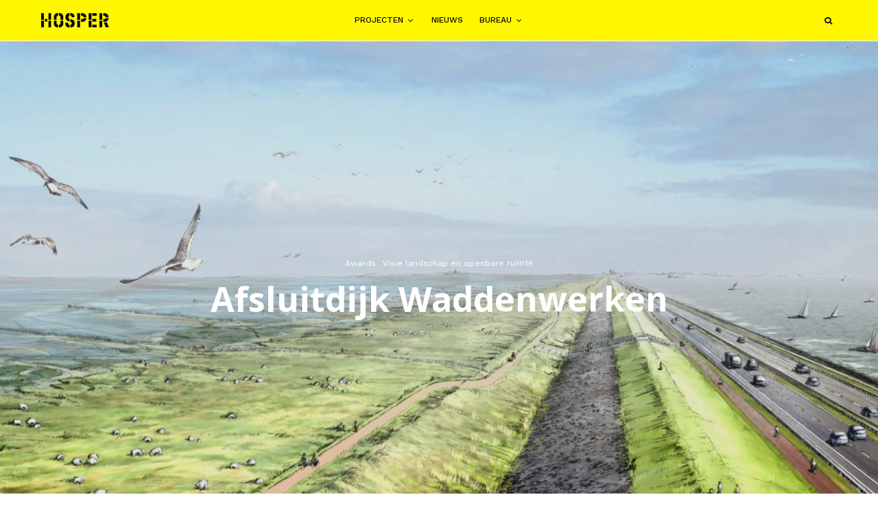

--- FILE ---
content_type: text/html; charset=UTF-8
request_url: https://www.hosper.nl/visie-landschap-en-openbare-ruimte/afsluitdijk-waddenwerken/
body_size: 112979
content:
<!DOCTYPE html>
<html lang="nl-NL">
<head>
	<meta charset="UTF-8">
			<meta name="viewport" content="width=device-width, initial-scale=1">
		<link rel="profile" href="http://gmpg.org/xfn/11">
		<meta name="theme-color" content="#9db5bf">
	<meta name='robots' content='index, follow, max-image-preview:large, max-snippet:-1, max-video-preview:-1' />

	<!-- This site is optimized with the Yoast SEO plugin v24.9 - https://yoast.com/wordpress/plugins/seo/ -->
	<title>Afsluitdijk Waddenwerken - Hosper</title>
	<meta name="description" content="Marktverkenning Dijkversterking door ‘Building with Nature’, publieksfavoriet 2010" />
	<link rel="canonical" href="https://www.hosper.nl/visie-landschap-en-openbare-ruimte/afsluitdijk-waddenwerken/" />
	<meta property="og:locale" content="nl_NL" />
	<meta property="og:type" content="article" />
	<meta property="og:title" content="Afsluitdijk Waddenwerken - Hosper" />
	<meta property="og:description" content="Marktverkenning Dijkversterking door ‘Building with Nature’, publieksfavoriet 2010" />
	<meta property="og:url" content="https://www.hosper.nl/visie-landschap-en-openbare-ruimte/afsluitdijk-waddenwerken/" />
	<meta property="og:site_name" content="Hosper" />
	<meta property="article:published_time" content="2000-06-10T09:59:25+00:00" />
	<meta property="article:modified_time" content="2025-02-07T12:29:01+00:00" />
	<meta property="og:image" content="https://www.hosper.nl/wp-content/uploads/2020/04/HOSPER_Waddenwerken-Afsluitdijk-1.jpg" />
	<meta property="og:image:width" content="1700" />
	<meta property="og:image:height" content="918" />
	<meta property="og:image:type" content="image/jpeg" />
	<meta name="author" content="Hilke Floris" />
	<meta name="twitter:card" content="summary_large_image" />
	<meta name="twitter:label1" content="Geschreven door" />
	<meta name="twitter:data1" content="Hilke Floris" />
	<meta name="twitter:label2" content="Geschatte leestijd" />
	<meta name="twitter:data2" content="2 minuten" />
	<script type="application/ld+json" class="yoast-schema-graph">{"@context":"https://schema.org","@graph":[{"@type":"WebPage","@id":"https://www.hosper.nl/visie-landschap-en-openbare-ruimte/afsluitdijk-waddenwerken/","url":"https://www.hosper.nl/visie-landschap-en-openbare-ruimte/afsluitdijk-waddenwerken/","name":"Afsluitdijk Waddenwerken - Hosper","isPartOf":{"@id":"https://www.hosper.nl/#website"},"primaryImageOfPage":{"@id":"https://www.hosper.nl/visie-landschap-en-openbare-ruimte/afsluitdijk-waddenwerken/#primaryimage"},"image":{"@id":"https://www.hosper.nl/visie-landschap-en-openbare-ruimte/afsluitdijk-waddenwerken/#primaryimage"},"thumbnailUrl":"https://www.hosper.nl/wp-content/uploads/2020/04/HOSPER_Waddenwerken-Afsluitdijk-1.jpg","datePublished":"2000-06-10T09:59:25+00:00","dateModified":"2025-02-07T12:29:01+00:00","author":{"@id":"https://www.hosper.nl/#/schema/person/034f856e4b91e59c8afb174d18d7e56f"},"description":"Marktverkenning Dijkversterking door ‘Building with Nature’, publieksfavoriet 2010","breadcrumb":{"@id":"https://www.hosper.nl/visie-landschap-en-openbare-ruimte/afsluitdijk-waddenwerken/#breadcrumb"},"inLanguage":"nl-NL","potentialAction":[{"@type":"ReadAction","target":["https://www.hosper.nl/visie-landschap-en-openbare-ruimte/afsluitdijk-waddenwerken/"]}]},{"@type":"ImageObject","inLanguage":"nl-NL","@id":"https://www.hosper.nl/visie-landschap-en-openbare-ruimte/afsluitdijk-waddenwerken/#primaryimage","url":"https://www.hosper.nl/wp-content/uploads/2020/04/HOSPER_Waddenwerken-Afsluitdijk-1.jpg","contentUrl":"https://www.hosper.nl/wp-content/uploads/2020/04/HOSPER_Waddenwerken-Afsluitdijk-1.jpg","width":1700,"height":918},{"@type":"BreadcrumbList","@id":"https://www.hosper.nl/visie-landschap-en-openbare-ruimte/afsluitdijk-waddenwerken/#breadcrumb","itemListElement":[{"@type":"ListItem","position":1,"name":"Home","item":"https://www.hosper.nl/"},{"@type":"ListItem","position":2,"name":"Afsluitdijk Waddenwerken"}]},{"@type":"WebSite","@id":"https://www.hosper.nl/#website","url":"https://www.hosper.nl/","name":"Hosper","description":"Landschapsarchitectuur en Stedenbouw","potentialAction":[{"@type":"SearchAction","target":{"@type":"EntryPoint","urlTemplate":"https://www.hosper.nl/?s={search_term_string}"},"query-input":{"@type":"PropertyValueSpecification","valueRequired":true,"valueName":"search_term_string"}}],"inLanguage":"nl-NL"},{"@type":"Person","@id":"https://www.hosper.nl/#/schema/person/034f856e4b91e59c8afb174d18d7e56f","name":"Hilke Floris","image":{"@type":"ImageObject","inLanguage":"nl-NL","@id":"https://www.hosper.nl/#/schema/person/image/","url":"https://www.hosper.nl/wp-content/uploads/2020/10/web-Hosper-JustJusta-7-e1607588579175-96x96.jpg","contentUrl":"https://www.hosper.nl/wp-content/uploads/2020/10/web-Hosper-JustJusta-7-e1607588579175-96x96.jpg","caption":"Hilke Floris"},"sameAs":["https://nl.linkedin.com/in/hilke-floris-9352907"],"url":"https://www.hosper.nl/author/hilke-floris/"}]}</script>
	<!-- / Yoast SEO plugin. -->


<link rel='dns-prefetch' href='//www.google-analytics.com' />
<link rel='dns-prefetch' href='//fonts.googleapis.com' />
<link rel='dns-prefetch' href='//www.googletagmanager.com' />
<link rel="alternate" type="application/rss+xml" title="Hosper &raquo; feed" href="https://www.hosper.nl/feed/" />
<link rel="alternate" type="application/rss+xml" title="Hosper &raquo; reacties feed" href="https://www.hosper.nl/comments/feed/" />
<link rel="alternate" title="oEmbed (JSON)" type="application/json+oembed" href="https://www.hosper.nl/wp-json/oembed/1.0/embed?url=https%3A%2F%2Fwww.hosper.nl%2Fvisie-landschap-en-openbare-ruimte%2Fafsluitdijk-waddenwerken%2F" />
<link rel="alternate" title="oEmbed (XML)" type="text/xml+oembed" href="https://www.hosper.nl/wp-json/oembed/1.0/embed?url=https%3A%2F%2Fwww.hosper.nl%2Fvisie-landschap-en-openbare-ruimte%2Fafsluitdijk-waddenwerken%2F&#038;format=xml" />
<style id='wp-img-auto-sizes-contain-inline-css' type='text/css'>
img:is([sizes=auto i],[sizes^="auto," i]){contain-intrinsic-size:3000px 1500px}
/*# sourceURL=wp-img-auto-sizes-contain-inline-css */
</style>
<style id='wp-emoji-styles-inline-css' type='text/css'>

	img.wp-smiley, img.emoji {
		display: inline !important;
		border: none !important;
		box-shadow: none !important;
		height: 1em !important;
		width: 1em !important;
		margin: 0 0.07em !important;
		vertical-align: -0.1em !important;
		background: none !important;
		padding: 0 !important;
	}
/*# sourceURL=wp-emoji-styles-inline-css */
</style>
<style id='wp-block-library-inline-css' type='text/css'>
:root{--wp-block-synced-color:#7a00df;--wp-block-synced-color--rgb:122,0,223;--wp-bound-block-color:var(--wp-block-synced-color);--wp-editor-canvas-background:#ddd;--wp-admin-theme-color:#007cba;--wp-admin-theme-color--rgb:0,124,186;--wp-admin-theme-color-darker-10:#006ba1;--wp-admin-theme-color-darker-10--rgb:0,107,160.5;--wp-admin-theme-color-darker-20:#005a87;--wp-admin-theme-color-darker-20--rgb:0,90,135;--wp-admin-border-width-focus:2px}@media (min-resolution:192dpi){:root{--wp-admin-border-width-focus:1.5px}}.wp-element-button{cursor:pointer}:root .has-very-light-gray-background-color{background-color:#eee}:root .has-very-dark-gray-background-color{background-color:#313131}:root .has-very-light-gray-color{color:#eee}:root .has-very-dark-gray-color{color:#313131}:root .has-vivid-green-cyan-to-vivid-cyan-blue-gradient-background{background:linear-gradient(135deg,#00d084,#0693e3)}:root .has-purple-crush-gradient-background{background:linear-gradient(135deg,#34e2e4,#4721fb 50%,#ab1dfe)}:root .has-hazy-dawn-gradient-background{background:linear-gradient(135deg,#faaca8,#dad0ec)}:root .has-subdued-olive-gradient-background{background:linear-gradient(135deg,#fafae1,#67a671)}:root .has-atomic-cream-gradient-background{background:linear-gradient(135deg,#fdd79a,#004a59)}:root .has-nightshade-gradient-background{background:linear-gradient(135deg,#330968,#31cdcf)}:root .has-midnight-gradient-background{background:linear-gradient(135deg,#020381,#2874fc)}:root{--wp--preset--font-size--normal:16px;--wp--preset--font-size--huge:42px}.has-regular-font-size{font-size:1em}.has-larger-font-size{font-size:2.625em}.has-normal-font-size{font-size:var(--wp--preset--font-size--normal)}.has-huge-font-size{font-size:var(--wp--preset--font-size--huge)}.has-text-align-center{text-align:center}.has-text-align-left{text-align:left}.has-text-align-right{text-align:right}.has-fit-text{white-space:nowrap!important}#end-resizable-editor-section{display:none}.aligncenter{clear:both}.items-justified-left{justify-content:flex-start}.items-justified-center{justify-content:center}.items-justified-right{justify-content:flex-end}.items-justified-space-between{justify-content:space-between}.screen-reader-text{border:0;clip-path:inset(50%);height:1px;margin:-1px;overflow:hidden;padding:0;position:absolute;width:1px;word-wrap:normal!important}.screen-reader-text:focus{background-color:#ddd;clip-path:none;color:#444;display:block;font-size:1em;height:auto;left:5px;line-height:normal;padding:15px 23px 14px;text-decoration:none;top:5px;width:auto;z-index:100000}html :where(.has-border-color){border-style:solid}html :where([style*=border-top-color]){border-top-style:solid}html :where([style*=border-right-color]){border-right-style:solid}html :where([style*=border-bottom-color]){border-bottom-style:solid}html :where([style*=border-left-color]){border-left-style:solid}html :where([style*=border-width]){border-style:solid}html :where([style*=border-top-width]){border-top-style:solid}html :where([style*=border-right-width]){border-right-style:solid}html :where([style*=border-bottom-width]){border-bottom-style:solid}html :where([style*=border-left-width]){border-left-style:solid}html :where(img[class*=wp-image-]){height:auto;max-width:100%}:where(figure){margin:0 0 1em}html :where(.is-position-sticky){--wp-admin--admin-bar--position-offset:var(--wp-admin--admin-bar--height,0px)}@media screen and (max-width:600px){html :where(.is-position-sticky){--wp-admin--admin-bar--position-offset:0px}}

/*# sourceURL=wp-block-library-inline-css */
</style><style id='wp-block-heading-inline-css' type='text/css'>
h1:where(.wp-block-heading).has-background,h2:where(.wp-block-heading).has-background,h3:where(.wp-block-heading).has-background,h4:where(.wp-block-heading).has-background,h5:where(.wp-block-heading).has-background,h6:where(.wp-block-heading).has-background{padding:1.25em 2.375em}h1.has-text-align-left[style*=writing-mode]:where([style*=vertical-lr]),h1.has-text-align-right[style*=writing-mode]:where([style*=vertical-rl]),h2.has-text-align-left[style*=writing-mode]:where([style*=vertical-lr]),h2.has-text-align-right[style*=writing-mode]:where([style*=vertical-rl]),h3.has-text-align-left[style*=writing-mode]:where([style*=vertical-lr]),h3.has-text-align-right[style*=writing-mode]:where([style*=vertical-rl]),h4.has-text-align-left[style*=writing-mode]:where([style*=vertical-lr]),h4.has-text-align-right[style*=writing-mode]:where([style*=vertical-rl]),h5.has-text-align-left[style*=writing-mode]:where([style*=vertical-lr]),h5.has-text-align-right[style*=writing-mode]:where([style*=vertical-rl]),h6.has-text-align-left[style*=writing-mode]:where([style*=vertical-lr]),h6.has-text-align-right[style*=writing-mode]:where([style*=vertical-rl]){rotate:180deg}
/*# sourceURL=https://www.hosper.nl/wp-includes/blocks/heading/style.min.css */
</style>
<style id='wp-block-embed-inline-css' type='text/css'>
.wp-block-embed.alignleft,.wp-block-embed.alignright,.wp-block[data-align=left]>[data-type="core/embed"],.wp-block[data-align=right]>[data-type="core/embed"]{max-width:360px;width:100%}.wp-block-embed.alignleft .wp-block-embed__wrapper,.wp-block-embed.alignright .wp-block-embed__wrapper,.wp-block[data-align=left]>[data-type="core/embed"] .wp-block-embed__wrapper,.wp-block[data-align=right]>[data-type="core/embed"] .wp-block-embed__wrapper{min-width:280px}.wp-block-cover .wp-block-embed{min-height:240px;min-width:320px}.wp-block-embed{overflow-wrap:break-word}.wp-block-embed :where(figcaption){margin-bottom:1em;margin-top:.5em}.wp-block-embed iframe{max-width:100%}.wp-block-embed__wrapper{position:relative}.wp-embed-responsive .wp-has-aspect-ratio .wp-block-embed__wrapper:before{content:"";display:block;padding-top:50%}.wp-embed-responsive .wp-has-aspect-ratio iframe{bottom:0;height:100%;left:0;position:absolute;right:0;top:0;width:100%}.wp-embed-responsive .wp-embed-aspect-21-9 .wp-block-embed__wrapper:before{padding-top:42.85%}.wp-embed-responsive .wp-embed-aspect-18-9 .wp-block-embed__wrapper:before{padding-top:50%}.wp-embed-responsive .wp-embed-aspect-16-9 .wp-block-embed__wrapper:before{padding-top:56.25%}.wp-embed-responsive .wp-embed-aspect-4-3 .wp-block-embed__wrapper:before{padding-top:75%}.wp-embed-responsive .wp-embed-aspect-1-1 .wp-block-embed__wrapper:before{padding-top:100%}.wp-embed-responsive .wp-embed-aspect-9-16 .wp-block-embed__wrapper:before{padding-top:177.77%}.wp-embed-responsive .wp-embed-aspect-1-2 .wp-block-embed__wrapper:before{padding-top:200%}
/*# sourceURL=https://www.hosper.nl/wp-includes/blocks/embed/style.min.css */
</style>
<style id='wp-block-paragraph-inline-css' type='text/css'>
.is-small-text{font-size:.875em}.is-regular-text{font-size:1em}.is-large-text{font-size:2.25em}.is-larger-text{font-size:3em}.has-drop-cap:not(:focus):first-letter{float:left;font-size:8.4em;font-style:normal;font-weight:100;line-height:.68;margin:.05em .1em 0 0;text-transform:uppercase}body.rtl .has-drop-cap:not(:focus):first-letter{float:none;margin-left:.1em}p.has-drop-cap.has-background{overflow:hidden}:root :where(p.has-background){padding:1.25em 2.375em}:where(p.has-text-color:not(.has-link-color)) a{color:inherit}p.has-text-align-left[style*="writing-mode:vertical-lr"],p.has-text-align-right[style*="writing-mode:vertical-rl"]{rotate:180deg}
/*# sourceURL=https://www.hosper.nl/wp-includes/blocks/paragraph/style.min.css */
</style>
<style id='global-styles-inline-css' type='text/css'>
:root{--wp--preset--aspect-ratio--square: 1;--wp--preset--aspect-ratio--4-3: 4/3;--wp--preset--aspect-ratio--3-4: 3/4;--wp--preset--aspect-ratio--3-2: 3/2;--wp--preset--aspect-ratio--2-3: 2/3;--wp--preset--aspect-ratio--16-9: 16/9;--wp--preset--aspect-ratio--9-16: 9/16;--wp--preset--color--black: #000000;--wp--preset--color--cyan-bluish-gray: #abb8c3;--wp--preset--color--white: #ffffff;--wp--preset--color--pale-pink: #f78da7;--wp--preset--color--vivid-red: #cf2e2e;--wp--preset--color--luminous-vivid-orange: #ff6900;--wp--preset--color--luminous-vivid-amber: #fcb900;--wp--preset--color--light-green-cyan: #7bdcb5;--wp--preset--color--vivid-green-cyan: #00d084;--wp--preset--color--pale-cyan-blue: #8ed1fc;--wp--preset--color--vivid-cyan-blue: #0693e3;--wp--preset--color--vivid-purple: #9b51e0;--wp--preset--gradient--vivid-cyan-blue-to-vivid-purple: linear-gradient(135deg,rgb(6,147,227) 0%,rgb(155,81,224) 100%);--wp--preset--gradient--light-green-cyan-to-vivid-green-cyan: linear-gradient(135deg,rgb(122,220,180) 0%,rgb(0,208,130) 100%);--wp--preset--gradient--luminous-vivid-amber-to-luminous-vivid-orange: linear-gradient(135deg,rgb(252,185,0) 0%,rgb(255,105,0) 100%);--wp--preset--gradient--luminous-vivid-orange-to-vivid-red: linear-gradient(135deg,rgb(255,105,0) 0%,rgb(207,46,46) 100%);--wp--preset--gradient--very-light-gray-to-cyan-bluish-gray: linear-gradient(135deg,rgb(238,238,238) 0%,rgb(169,184,195) 100%);--wp--preset--gradient--cool-to-warm-spectrum: linear-gradient(135deg,rgb(74,234,220) 0%,rgb(151,120,209) 20%,rgb(207,42,186) 40%,rgb(238,44,130) 60%,rgb(251,105,98) 80%,rgb(254,248,76) 100%);--wp--preset--gradient--blush-light-purple: linear-gradient(135deg,rgb(255,206,236) 0%,rgb(152,150,240) 100%);--wp--preset--gradient--blush-bordeaux: linear-gradient(135deg,rgb(254,205,165) 0%,rgb(254,45,45) 50%,rgb(107,0,62) 100%);--wp--preset--gradient--luminous-dusk: linear-gradient(135deg,rgb(255,203,112) 0%,rgb(199,81,192) 50%,rgb(65,88,208) 100%);--wp--preset--gradient--pale-ocean: linear-gradient(135deg,rgb(255,245,203) 0%,rgb(182,227,212) 50%,rgb(51,167,181) 100%);--wp--preset--gradient--electric-grass: linear-gradient(135deg,rgb(202,248,128) 0%,rgb(113,206,126) 100%);--wp--preset--gradient--midnight: linear-gradient(135deg,rgb(2,3,129) 0%,rgb(40,116,252) 100%);--wp--preset--font-size--small: 13px;--wp--preset--font-size--medium: 20px;--wp--preset--font-size--large: 36px;--wp--preset--font-size--x-large: 42px;--wp--preset--spacing--20: 0.44rem;--wp--preset--spacing--30: 0.67rem;--wp--preset--spacing--40: 1rem;--wp--preset--spacing--50: 1.5rem;--wp--preset--spacing--60: 2.25rem;--wp--preset--spacing--70: 3.38rem;--wp--preset--spacing--80: 5.06rem;--wp--preset--shadow--natural: 6px 6px 9px rgba(0, 0, 0, 0.2);--wp--preset--shadow--deep: 12px 12px 50px rgba(0, 0, 0, 0.4);--wp--preset--shadow--sharp: 6px 6px 0px rgba(0, 0, 0, 0.2);--wp--preset--shadow--outlined: 6px 6px 0px -3px rgb(255, 255, 255), 6px 6px rgb(0, 0, 0);--wp--preset--shadow--crisp: 6px 6px 0px rgb(0, 0, 0);}:where(.is-layout-flex){gap: 0.5em;}:where(.is-layout-grid){gap: 0.5em;}body .is-layout-flex{display: flex;}.is-layout-flex{flex-wrap: wrap;align-items: center;}.is-layout-flex > :is(*, div){margin: 0;}body .is-layout-grid{display: grid;}.is-layout-grid > :is(*, div){margin: 0;}:where(.wp-block-columns.is-layout-flex){gap: 2em;}:where(.wp-block-columns.is-layout-grid){gap: 2em;}:where(.wp-block-post-template.is-layout-flex){gap: 1.25em;}:where(.wp-block-post-template.is-layout-grid){gap: 1.25em;}.has-black-color{color: var(--wp--preset--color--black) !important;}.has-cyan-bluish-gray-color{color: var(--wp--preset--color--cyan-bluish-gray) !important;}.has-white-color{color: var(--wp--preset--color--white) !important;}.has-pale-pink-color{color: var(--wp--preset--color--pale-pink) !important;}.has-vivid-red-color{color: var(--wp--preset--color--vivid-red) !important;}.has-luminous-vivid-orange-color{color: var(--wp--preset--color--luminous-vivid-orange) !important;}.has-luminous-vivid-amber-color{color: var(--wp--preset--color--luminous-vivid-amber) !important;}.has-light-green-cyan-color{color: var(--wp--preset--color--light-green-cyan) !important;}.has-vivid-green-cyan-color{color: var(--wp--preset--color--vivid-green-cyan) !important;}.has-pale-cyan-blue-color{color: var(--wp--preset--color--pale-cyan-blue) !important;}.has-vivid-cyan-blue-color{color: var(--wp--preset--color--vivid-cyan-blue) !important;}.has-vivid-purple-color{color: var(--wp--preset--color--vivid-purple) !important;}.has-black-background-color{background-color: var(--wp--preset--color--black) !important;}.has-cyan-bluish-gray-background-color{background-color: var(--wp--preset--color--cyan-bluish-gray) !important;}.has-white-background-color{background-color: var(--wp--preset--color--white) !important;}.has-pale-pink-background-color{background-color: var(--wp--preset--color--pale-pink) !important;}.has-vivid-red-background-color{background-color: var(--wp--preset--color--vivid-red) !important;}.has-luminous-vivid-orange-background-color{background-color: var(--wp--preset--color--luminous-vivid-orange) !important;}.has-luminous-vivid-amber-background-color{background-color: var(--wp--preset--color--luminous-vivid-amber) !important;}.has-light-green-cyan-background-color{background-color: var(--wp--preset--color--light-green-cyan) !important;}.has-vivid-green-cyan-background-color{background-color: var(--wp--preset--color--vivid-green-cyan) !important;}.has-pale-cyan-blue-background-color{background-color: var(--wp--preset--color--pale-cyan-blue) !important;}.has-vivid-cyan-blue-background-color{background-color: var(--wp--preset--color--vivid-cyan-blue) !important;}.has-vivid-purple-background-color{background-color: var(--wp--preset--color--vivid-purple) !important;}.has-black-border-color{border-color: var(--wp--preset--color--black) !important;}.has-cyan-bluish-gray-border-color{border-color: var(--wp--preset--color--cyan-bluish-gray) !important;}.has-white-border-color{border-color: var(--wp--preset--color--white) !important;}.has-pale-pink-border-color{border-color: var(--wp--preset--color--pale-pink) !important;}.has-vivid-red-border-color{border-color: var(--wp--preset--color--vivid-red) !important;}.has-luminous-vivid-orange-border-color{border-color: var(--wp--preset--color--luminous-vivid-orange) !important;}.has-luminous-vivid-amber-border-color{border-color: var(--wp--preset--color--luminous-vivid-amber) !important;}.has-light-green-cyan-border-color{border-color: var(--wp--preset--color--light-green-cyan) !important;}.has-vivid-green-cyan-border-color{border-color: var(--wp--preset--color--vivid-green-cyan) !important;}.has-pale-cyan-blue-border-color{border-color: var(--wp--preset--color--pale-cyan-blue) !important;}.has-vivid-cyan-blue-border-color{border-color: var(--wp--preset--color--vivid-cyan-blue) !important;}.has-vivid-purple-border-color{border-color: var(--wp--preset--color--vivid-purple) !important;}.has-vivid-cyan-blue-to-vivid-purple-gradient-background{background: var(--wp--preset--gradient--vivid-cyan-blue-to-vivid-purple) !important;}.has-light-green-cyan-to-vivid-green-cyan-gradient-background{background: var(--wp--preset--gradient--light-green-cyan-to-vivid-green-cyan) !important;}.has-luminous-vivid-amber-to-luminous-vivid-orange-gradient-background{background: var(--wp--preset--gradient--luminous-vivid-amber-to-luminous-vivid-orange) !important;}.has-luminous-vivid-orange-to-vivid-red-gradient-background{background: var(--wp--preset--gradient--luminous-vivid-orange-to-vivid-red) !important;}.has-very-light-gray-to-cyan-bluish-gray-gradient-background{background: var(--wp--preset--gradient--very-light-gray-to-cyan-bluish-gray) !important;}.has-cool-to-warm-spectrum-gradient-background{background: var(--wp--preset--gradient--cool-to-warm-spectrum) !important;}.has-blush-light-purple-gradient-background{background: var(--wp--preset--gradient--blush-light-purple) !important;}.has-blush-bordeaux-gradient-background{background: var(--wp--preset--gradient--blush-bordeaux) !important;}.has-luminous-dusk-gradient-background{background: var(--wp--preset--gradient--luminous-dusk) !important;}.has-pale-ocean-gradient-background{background: var(--wp--preset--gradient--pale-ocean) !important;}.has-electric-grass-gradient-background{background: var(--wp--preset--gradient--electric-grass) !important;}.has-midnight-gradient-background{background: var(--wp--preset--gradient--midnight) !important;}.has-small-font-size{font-size: var(--wp--preset--font-size--small) !important;}.has-medium-font-size{font-size: var(--wp--preset--font-size--medium) !important;}.has-large-font-size{font-size: var(--wp--preset--font-size--large) !important;}.has-x-large-font-size{font-size: var(--wp--preset--font-size--x-large) !important;}
/*# sourceURL=global-styles-inline-css */
</style>

<style id='classic-theme-styles-inline-css' type='text/css'>
/*! This file is auto-generated */
.wp-block-button__link{color:#fff;background-color:#32373c;border-radius:9999px;box-shadow:none;text-decoration:none;padding:calc(.667em + 2px) calc(1.333em + 2px);font-size:1.125em}.wp-block-file__button{background:#32373c;color:#fff;text-decoration:none}
/*# sourceURL=/wp-includes/css/classic-themes.min.css */
</style>
<link rel='stylesheet' id='lets-review-api-css' href='https://www.hosper.nl/wp-content/plugins/lets-review/assets/css/style-api.min.css?ver=3.4.1' type='text/css' media='all' />
<link rel='stylesheet' id='font-awesome-css' href='https://www.hosper.nl/wp-content/plugins/lets-review/assets/fonts/fontawesome/css/fontawesome.min.css?ver=3.4.1' type='text/css' media='all' />
<link rel='stylesheet' id='font-awesome-regular-css' href='https://www.hosper.nl/wp-content/plugins/lets-review/assets/fonts/fontawesome/css/regular.min.css?ver=3.4.1' type='text/css' media='all' />
<link rel='stylesheet' id='font-awesome-solid-css' href='https://www.hosper.nl/wp-content/plugins/lets-review/assets/fonts/fontawesome/css/solid.min.css?ver=3.4.1' type='text/css' media='all' />
<link rel='stylesheet' id='lets-live-blog-css' href='https://www.hosper.nl/wp-content/plugins/lets-live-blog/frontend/css/style.min.css?ver=1.2.1' type='text/css' media='all' />
<link rel='stylesheet' id='lets-live-blog-icons-css' href='https://www.hosper.nl/wp-content/plugins/lets-live-blog/frontend/css/fonts/style.css?ver=1.2.1' type='text/css' media='all' />
<link rel='stylesheet' id='zeen-style-css' href='https://www.hosper.nl/wp-content/themes/zeen/assets/css/style.min.css?ver=1743647435' type='text/css' media='all' />
<style id='zeen-style-inline-css' type='text/css'>
.content-bg, .block-skin-5:not(.skin-inner), .block-skin-5.skin-inner > .tipi-row-inner-style, .article-layout-skin-1.title-cut-bl .hero-wrap .meta:before, .article-layout-skin-1.title-cut-bc .hero-wrap .meta:before, .article-layout-skin-1.title-cut-bl .hero-wrap .share-it:before, .article-layout-skin-1.title-cut-bc .hero-wrap .share-it:before, .standard-archive .page-header, .skin-dark .flickity-viewport, .zeen__var__options label { background: #ffffff;}a.zeen-pin-it{position: absolute}.background.mask {background-color: transparent}.side-author__wrap .mask a {display:inline-block;height:70px}.timed-pup,.modal-wrap {position:fixed;visibility:hidden}.to-top__fixed .to-top a{background-color:#000000; color: #fff}.site-inner { background-color: #fff; }.splitter svg g { fill: #fff; }.inline-post .block article .title { font-size: 20px;}.fontfam-1 { font-family: 'Open Sans',sans-serif!important;}input,input[type="number"],.body-f1, .quotes-f1 blockquote, .quotes-f1 q, .by-f1 .byline, .sub-f1 .subtitle, .wh-f1 .widget-title, .headings-f1 h1, .headings-f1 h2, .headings-f1 h3, .headings-f1 h4, .headings-f1 h5, .headings-f1 h6, .font-1, div.jvectormap-tip {font-family:'Open Sans',sans-serif;font-weight: 700;font-style: normal;}.fontfam-2 { font-family:'Work Sans',sans-serif!important; }input[type=submit], button, .tipi-button,.button,.wpcf7-submit,.button__back__home,.body-f2, .quotes-f2 blockquote, .quotes-f2 q, .by-f2 .byline, .sub-f2 .subtitle, .wh-f2 .widget-title, .headings-f2 h1, .headings-f2 h2, .headings-f2 h3, .headings-f2 h4, .headings-f2 h5, .headings-f2 h6, .font-2 {font-family:'Work Sans',sans-serif;font-weight: 400;font-style: normal;}.fontfam-3 { font-family:'Work Sans',sans-serif!important;}.body-f3, .quotes-f3 blockquote, .quotes-f3 q, .by-f3 .byline, .sub-f3 .subtitle, .wh-f3 .widget-title, .headings-f3 h1, .headings-f3 h2, .headings-f3 h3, .headings-f3 h4, .headings-f3 h5, .headings-f3 h6, .font-3 {font-family:'Work Sans',sans-serif;font-style: normal;font-weight: 500;}.tipi-row, .tipi-builder-on .contents-wrap > p { max-width: 1230px ; }.slider-columns--3 article { width: 360px }.slider-columns--2 article { width: 555px }.slider-columns--4 article { width: 262.5px }.single .site-content .tipi-row { max-width: 1230px ; }.single-product .site-content .tipi-row { max-width: 1230px ; }.date--secondary { color: #000000; }.date--main { color: #f8d92f; }.global-accent-border { border-color: #9db5bf; }.trending-accent-border { border-color: #f7d40e; }.trending-accent-bg { border-color: #f7d40e; }.wpcf7-submit, .tipi-button.block-loader { background: #18181e; }.wpcf7-submit:hover, .tipi-button.block-loader:hover { background: #111; }.tipi-button.block-loader { color: #fff!important; }.wpcf7-submit { background: #18181e; }.wpcf7-submit:hover { background: #111; }.global-accent-bg, .icon-base-2:hover .icon-bg, #progress { background-color: #9db5bf; }.global-accent-text, .mm-submenu-2 .mm-51 .menu-wrap > .sub-menu > li > a { color: #9db5bf; }body { color:#444;}.excerpt { color:#bfbfbf;}.mode--alt--b .excerpt, .block-skin-2 .excerpt, .block-skin-2 .preview-classic .custom-button__fill-2 { color:#888!important;}.read-more-wrap { color:#767676;}.logo-fallback a { color:#000!important;}.site-mob-header .logo-fallback a { color:#000!important;}blockquote:not(.comment-excerpt) { color:#111;}.mode--alt--b blockquote:not(.comment-excerpt), .mode--alt--b .block-skin-0.block-wrap-quote .block-wrap-quote blockquote:not(.comment-excerpt), .mode--alt--b .block-skin-0.block-wrap-quote .block-wrap-quote blockquote:not(.comment-excerpt) span { color:#fff!important;}.byline, .byline a { color:#888;}.mode--alt--b .block-wrap-classic .byline, .mode--alt--b .block-wrap-classic .byline a, .mode--alt--b .block-wrap-thumbnail .byline, .mode--alt--b .block-wrap-thumbnail .byline a, .block-skin-2 .byline a, .block-skin-2 .byline { color:#888;}.preview-classic .meta .title, .preview-thumbnail .meta .title,.preview-56 .meta .title{ color:#111;}h1, h2, h3, h4, h5, h6, .block-title { color:#111;}.sidebar-widget  .widget-title { color:#111!important;}.link-color-wrap a, .woocommerce-Tabs-panel--description a { color: #333; }.mode--alt--b .link-color-wrap a, .mode--alt--b .woocommerce-Tabs-panel--description a { color: #888; }.copyright, .site-footer .bg-area-inner .copyright a { color: #8e8e8e; }.link-color-wrap a:hover { color: #000; }.mode--alt--b .link-color-wrap a:hover { color: #555; }body{line-height:1.66}input[type=submit], button, .tipi-button,.button,.wpcf7-submit,.button__back__home{letter-spacing:0.03em}.sub-menu a:not(.tipi-button){letter-spacing:0.1em}.widget-title{letter-spacing:0.15em}html, body{font-size:15px}.byline{font-size:12px}input[type=submit], button, .tipi-button,.button,.wpcf7-submit,.button__back__home{font-size:11px}.excerpt{font-size:15px}.logo-fallback, .secondary-wrap .logo-fallback a{font-size:22px}.logo span{font-size:12px}.breadcrumbs{font-size:10px}.hero-meta.tipi-s-typo .title{font-size:20px}.hero-meta.tipi-s-typo .subtitle{font-size:15px}.hero-meta.tipi-m-typo .title{font-size:20px}.hero-meta.tipi-m-typo .subtitle{font-size:15px}.hero-meta.tipi-xl-typo .title{font-size:20px}.hero-meta.tipi-xl-typo .subtitle{font-size:15px}.block-html-content h1, .single-content .entry-content h1{font-size:20px}.block-html-content h2, .single-content .entry-content h2{font-size:20px}.block-html-content h3, .single-content .entry-content h3{font-size:20px}.block-html-content h4, .single-content .entry-content h4{font-size:20px}.block-html-content h5, .single-content .entry-content h5{font-size:18px}.footer-block-links{font-size:8px}blockquote, q{font-size:20px}.site-footer .copyright{font-size:12px}.footer-navigation{font-size:12px}.site-footer .menu-icons{font-size:12px}.block-title, .page-title{font-size:24px}.block-subtitle{font-size:18px}.block-col-self .preview-2 .title{font-size:22px}.block-wrap-classic .tipi-m-typo .title-wrap .title{font-size:22px}.tipi-s-typo .title, .ppl-s-3 .tipi-s-typo .title, .zeen-col--wide .ppl-s-3 .tipi-s-typo .title, .preview-1 .title, .preview-21:not(.tipi-xs-typo) .title{font-size:22px}.tipi-xs-typo .title, .tipi-basket-wrap .basket-item .title{font-size:15px}.meta .read-more-wrap{font-size:11px}.widget-title{font-size:12px}.split-1:not(.preview-thumbnail) .mask{-webkit-flex: 0 0 calc( 34% - 15px);
					-ms-flex: 0 0 calc( 34% - 15px);
					flex: 0 0 calc( 34% - 15px);
					width: calc( 34% - 15px);}.preview-thumbnail .mask{-webkit-flex: 0 0 65px;
					-ms-flex: 0 0 65px;
					flex: 0 0 65px;
					width: 65px;}.footer-lower-area{padding-top:40px}.footer-lower-area{padding-bottom:40px}.footer-upper-area{padding-bottom:40px}.footer-upper-area{padding-top:40px}.footer-widget-wrap{padding-bottom:40px}.footer-widget-wrap{padding-top:40px}.tipi-button-cta-header{font-size:12px}.tipi-button.block-loader, .wpcf7-submit, .mc4wp-form-fields button { font-weight: 700;}.footer-lower-area, .footer-lower-area .menu-item, .footer-lower-area .menu-icon span {font-weight: 700;}input[type=submit], button, .tipi-button,.button,.wpcf7-submit,.button__back__home{ text-transform: uppercase; }.entry-title{ text-transform: none; }.logo-fallback{ text-transform: none; }.block-wrap-slider .title-wrap .title{ text-transform: none; }.block-wrap-grid .title-wrap .title, .tile-design-4 .meta .title-wrap .title{ text-transform: none; }.block-wrap-classic .title-wrap .title{ text-transform: none; }.block-title{ text-transform: none; }.meta .excerpt .read-more{ text-transform: uppercase; }.preview-grid .read-more{ text-transform: uppercase; }.block-subtitle{ text-transform: none; }.byline{ text-transform: none; }.widget-title{ text-transform: uppercase; }.main-navigation .menu-item, .main-navigation .menu-icon .menu-icon--text{ text-transform: uppercase; }.secondary-navigation, .secondary-wrap .menu-icon .menu-icon--text{ text-transform: uppercase; }.footer-lower-area .menu-item, .footer-lower-area .menu-icon span{ text-transform: none; }.sub-menu a:not(.tipi-button){ text-transform: none; }.site-mob-header .menu-item, .site-mob-header .menu-icon span{ text-transform: uppercase; }.single-content .entry-content h1, .single-content .entry-content h2, .single-content .entry-content h3, .single-content .entry-content h4, .single-content .entry-content h5, .single-content .entry-content h6, .meta__full h1, .meta__full h2, .meta__full h3, .meta__full h4, .meta__full h5, .bbp__thread__title{ text-transform: none; }.mm-submenu-2 .mm-11 .menu-wrap > *, .mm-submenu-2 .mm-31 .menu-wrap > *, .mm-submenu-2 .mm-21 .menu-wrap > *, .mm-submenu-2 .mm-51 .menu-wrap > *  { border-top: 3px solid transparent; }.separation-border { margin-bottom: 30px; }.load-more-wrap-1 { padding-top: 30px; }.block-wrap-classic .inf-spacer + .block:not(.block-62) { margin-top: 30px; }.separation-border-style { border-bottom: 1px #f2f2f2 solid;padding-bottom:15px;}.separation-border-v { background: #eee;}.separation-border-v { height: calc( 100% -  30px - 1px); }@media only screen and (max-width: 480px) {.separation-border-style { padding-bottom: 15px; }.separation-border { margin-bottom: 15px;}}.grid-spacing { border-top-width: 30px; }.sidebar-wrap .sidebar { padding-right: 30px; padding-left: 30px; padding-top:0px; padding-bottom:0px; }.sidebar-left .sidebar-wrap .sidebar { padding-right: 30px; padding-left: 30px; }@media only screen and (min-width: 481px) {.block-wrap-grid .block-title-area, .block-wrap-98 .block-piece-2 article:last-child { margin-bottom: -30px; }.block-wrap-92 .tipi-row-inner-box { margin-top: -30px; }.block-wrap-grid .only-filters { top: 30px; }.grid-spacing { border-right-width: 30px; }.block-fs {padding:30px;}.block-wrap-grid:not(.block-wrap-81) .block { width: calc( 100% + 30px ); }}@media only screen and (max-width: 859px) {.mobile__design--side .mask {
		width: calc( 34% - 15px);
	}}@media only screen and (min-width: 860px) {input[type=submit], button, .tipi-button,.button,.wpcf7-submit,.button__back__home{letter-spacing:0.09em}.hero-meta.tipi-s-typo .title{font-size:30px}.hero-meta.tipi-s-typo .subtitle{font-size:18px}.hero-meta.tipi-m-typo .title{font-size:30px}.hero-meta.tipi-m-typo .subtitle{font-size:18px}.hero-meta.tipi-xl-typo .title{font-size:30px}.hero-meta.tipi-xl-typo .subtitle{font-size:18px}.block-html-content h1, .single-content .entry-content h1{font-size:30px}.block-html-content h2, .single-content .entry-content h2{font-size:30px}.block-html-content h3, .single-content .entry-content h3{font-size:24px}.block-html-content h4, .single-content .entry-content h4{font-size:24px}blockquote, q{font-size:25px}.main-navigation, .main-navigation .menu-icon--text{font-size:12px}.sub-menu a:not(.tipi-button){font-size:12px}.main-navigation .menu-icon, .main-navigation .trending-icon-solo{font-size:12px}.secondary-wrap-v .standard-drop>a,.secondary-wrap, .secondary-wrap a, .secondary-wrap .menu-icon--text{font-size:11px}.secondary-wrap .menu-icon, .secondary-wrap .menu-icon a, .secondary-wrap .trending-icon-solo{font-size:13px}.layout-side-info .details{width:130px;float:left}.title-contrast .hero-wrap { height: calc( 100vh - 60px ); }.tipi-s-typo .title, .ppl-s-3 .tipi-s-typo .title, .zeen-col--wide .ppl-s-3 .tipi-s-typo .title, .preview-1 .title, .preview-21:not(.tipi-xs-typo) .title  { line-height: 1.3333;}.preview-grid.tipi-s-typo .title { font-size: 23px; }.zeen-col--narrow .block-wrap-classic .tipi-m-typo .title-wrap .title { font-size: 18px; }.secondary-wrap .menu-padding, .secondary-wrap .ul-padding > li > a {
			padding-top: 11px;
			padding-bottom: 10px;
		}}@media only screen and (min-width: 1240px) {.hero-l .single-content {padding-top: 45px}.align-fs .contents-wrap .video-wrap, .align-fs-center .aligncenter.size-full, .align-fs-center .wp-caption.aligncenter .size-full, .align-fs-center .tiled-gallery, .align-fs .alignwide { width: 1170px; }.align-fs .contents-wrap .video-wrap { height: 658px; }.has-bg .align-fs .contents-wrap .video-wrap, .has-bg .align-fs .alignwide, .has-bg .align-fs-center .aligncenter.size-full, .has-bg .align-fs-center .wp-caption.aligncenter .size-full, .has-bg .align-fs-center .tiled-gallery { width: 1230px; }.has-bg .align-fs .contents-wrap .video-wrap { height: 691px; }html, body{font-size:16px}.logo-fallback, .secondary-wrap .logo-fallback a{font-size:30px}.hero-meta.tipi-s-typo .title{font-size:29px}.hero-meta.tipi-m-typo .title{font-size:44px}.hero-meta.tipi-xl-typo .title{font-size:50px}.block-html-content h1, .single-content .entry-content h1{font-size:50px}.block-html-content h2, .single-content .entry-content h2{font-size:40px}.block-html-content h3, .single-content .entry-content h3{font-size:30px}.block-html-content h4, .single-content .entry-content h4{font-size:20px}.block-title, .page-title{font-size:29px}.block-subtitle{font-size:20px}.block-col-self .preview-2 .title{font-size:36px}.block-wrap-classic .tipi-m-typo .title-wrap .title{font-size:30px}.tipi-s-typo .title, .ppl-s-3 .tipi-s-typo .title, .zeen-col--wide .ppl-s-3 .tipi-s-typo .title, .preview-1 .title, .preview-21:not(.tipi-xs-typo) .title{font-size:19px}.widget-title{font-size:13px}.split-1:not(.preview-thumbnail) .mask{-webkit-flex: 0 0 calc( 50% - 15px);
					-ms-flex: 0 0 calc( 50% - 15px);
					flex: 0 0 calc( 50% - 15px);
					width: calc( 50% - 15px);}.footer-lower-area{padding-top:20px}.footer-lower-area{padding-bottom:20px}.footer-widget-wrap{padding-bottom:20px}.footer-widget-wrap{padding-top:20px}}.main-menu-bar-color-1 .current-menu-item > a, .main-menu-bar-color-1 .menu-main-menu > .dropper.active:not(.current-menu-item) > a { background-color: #111;}.site-header a { color: #0a0a0a; }.site-skin-3.content-subscribe, .site-skin-3.content-subscribe .subtitle, .site-skin-3.content-subscribe input, .site-skin-3.content-subscribe h2 { color: #fff; } .site-skin-3.content-subscribe input[type="email"] { border-color: #fff; }.mob-menu-wrap a { color: #0a0a0a; }.mob-menu-wrap .mobile-navigation .mobile-search-wrap .search { border-color: #0a0a0a; }.sidebar-wrap .sidebar { border:1px #f2f2f2 solid ; }.content-area .zeen-widget { padding:30px 0px 30px; }.grid-image-1 .mask-overlay { background-color: rgba(10,1,1,0.45) ; }.with-fi.preview-grid,.with-fi.preview-grid .byline,.with-fi.preview-grid .subtitle, .with-fi.preview-grid a { color: #fff; }.preview-grid .mask-overlay { opacity: 0 ; }@media (pointer: fine) {.preview-grid:hover .mask-overlay { opacity: 0.9 ; }}.slider-image-1 .mask-overlay { background-color: #1a1d1e ; }.with-fi.preview-slider-overlay,.with-fi.preview-slider-overlay .byline,.with-fi.preview-slider-overlay .subtitle, .with-fi.preview-slider-overlay a { color: #fff; }.preview-slider-overlay .mask-overlay { opacity: 0.2 ; }@media (pointer: fine) {.preview-slider-overlay:hover .mask-overlay { opacity: 0.6 ; }}.logo-main .logo-subtitle { color: #111; }.site-footer .footer-widget-bg-area, .site-footer .footer-widget-bg-area .woo-product-rating span, .site-footer .footer-widget-bg-area .stack-design-3 .meta { background-color: #000000; }.site-footer .footer-widget-bg-area .background { background-image: none; opacity: 1; }.site-footer .footer-widget-bg-area .block-skin-0 .tipi-arrow { color:#ffffff; border-color:#ffffff; }.site-footer .footer-widget-bg-area .block-skin-0 .tipi-arrow i:after{ background:#ffffff; }.site-footer .footer-widget-bg-area,.site-footer .footer-widget-bg-area .byline,.site-footer .footer-widget-bg-area a,.site-footer .footer-widget-bg-area .widget_search form *,.site-footer .footer-widget-bg-area h3,.site-footer .footer-widget-bg-area .widget-title { color:#ffffff; }.site-footer .footer-widget-bg-area .tipi-spin.tipi-row-inner-style:before { border-color:#ffffff; }.site-header .bg-area, .site-header .bg-area .woo-product-rating span, .site-header .bg-area .stack-design-3 .meta { background-color: #fff700; }.site-header .bg-area .background { background-image: none; opacity: 1; }.slide-in-menu .bg-area, .slide-in-menu .bg-area .woo-product-rating span, .slide-in-menu .bg-area .stack-design-3 .meta { background-color: #ffb2b2; }.slide-in-menu .bg-area .background { background-image: none; opacity: 1; }.slide-in-menu,.slide-in-menu .bg-area a,.slide-in-menu .bg-area .widget-title, .slide-in-menu .cb-widget-design-1 .cb-score { color:#0a0a0a; }.slide-in-menu form { border-color:#0a0a0a; }.slide-in-menu .bg-area .mc4wp-form-fields input[type="email"], #subscribe-submit input[type="email"], .subscribe-wrap input[type="email"],.slide-in-menu .bg-area .mc4wp-form-fields input[type="text"], #subscribe-submit input[type="text"], .subscribe-wrap input[type="text"] { border-bottom-color:#0a0a0a; }.mob-menu-wrap .bg-area, .mob-menu-wrap .bg-area .woo-product-rating span, .mob-menu-wrap .bg-area .stack-design-3 .meta { background-color: #eeee22; }.mob-menu-wrap .bg-area .background { background-image: none; opacity: 1; }.mob-menu-wrap .bg-area,.mob-menu-wrap .bg-area .byline,.mob-menu-wrap .bg-area a,.mob-menu-wrap .bg-area .widget_search form *,.mob-menu-wrap .bg-area h3,.mob-menu-wrap .bg-area .widget-title { color:#0a0a0a; }.mob-menu-wrap .bg-area .tipi-spin.tipi-row-inner-style:before { border-color:#0a0a0a; }.main-navigation, .main-navigation .menu-icon--text { color: #0a0a0a; }.main-navigation .horizontal-menu>li>a { padding-left: 12px; padding-right: 12px; }.main-navigation .menu-bg-area { background-image: linear-gradient(130deg, #fff700 0%, #fff700 80%);  }.main-navigation-border { border-bottom:1px #f2f2f2 solid ; }.main-navigation-border .drop-search { border-top:1px #f2f2f2 solid ; }#progress {bottom: 0;height: 1px; }.sticky-menu-2:not(.active) #progress  { bottom: -1px;  }#progress { background-color: #9db5bf; }.main-navigation .horizontal-menu .drop, .main-navigation .horizontal-menu > li > a, .date--main {
			padding-top: 20px;
			padding-bottom: 20px;
		}.site-mob-header .menu-icon { font-size: 13px; }.secondary-wrap-v .standard-drop>a,.secondary-wrap, .secondary-wrap a, .secondary-wrap .menu-icon--text { color: #0a0a0a; }.secondary-wrap .menu-secondary > li > a, .secondary-icons li > a { padding-left: 10px; padding-right: 10px; }.mc4wp-form-fields input[type=submit], .mc4wp-form-fields button, #subscribe-submit input[type=submit], .subscribe-wrap input[type=submit] {color: #fff;background-color: #121212;}.site-mob-header:not(.site-mob-header-11) .header-padding .logo-main-wrap, .site-mob-header:not(.site-mob-header-11) .header-padding .icons-wrap a, .site-mob-header-11 .header-padding {
		padding-top: 20px;
		padding-bottom: 20px;
	}.site-header .header-padding {
		padding-top:0px;
		padding-bottom:0px;
	}@media only screen and (min-width: 860px){.tipi-m-0 {display: none}}
/*# sourceURL=zeen-style-inline-css */
</style>
<link rel='stylesheet' id='zeen-child-style-css' href='https://www.hosper.nl/wp-content/themes/zeen-child/style.css?ver=4.5.6' type='text/css' media='all' />
<link rel='stylesheet' id='zeen-dark-mode-css' href='https://www.hosper.nl/wp-content/themes/zeen/assets/css/dark.min.css?ver=1743647435' type='text/css' media='all' />
<link rel='stylesheet' id='zeen-fonts-css' href='https://fonts.googleapis.com/css?family=Open+Sans%3A700%2Citalic%2C400%7CWork+Sans%3A400%2C700%7CWork+Sans%3A500%2C700&#038;subset=latin&#038;display=swap' type='text/css' media='all' />
<link rel='stylesheet' id='photoswipe-css' href='https://www.hosper.nl/wp-content/themes/zeen/assets/css/photoswipe.min.css?ver=4.1.3' type='text/css' media='all' />
<link rel='stylesheet' id='login-with-ajax-css' href='https://www.hosper.nl/wp-content/plugins/login-with-ajax/templates/widget.css?ver=4.5.1' type='text/css' media='all' />
<script type="text/javascript" src="https://www.hosper.nl/wp-includes/js/jquery/jquery.min.js?ver=3.7.1" id="jquery-core-js"></script>
<script type="text/javascript" src="https://www.hosper.nl/wp-includes/js/jquery/jquery-migrate.min.js?ver=3.4.1" id="jquery-migrate-js"></script>
<script type="text/javascript" id="login-with-ajax-js-extra">
/* <![CDATA[ */
var LWA = {"ajaxurl":"https://www.hosper.nl/wp-admin/admin-ajax.php","off":""};
//# sourceURL=login-with-ajax-js-extra
/* ]]> */
</script>
<script type="text/javascript" src="https://www.hosper.nl/wp-content/themes/zeen/plugins/login-with-ajax/login-with-ajax.js?ver=4.5.1" id="login-with-ajax-js"></script>
<script type="text/javascript" src="https://www.hosper.nl/wp-content/plugins/login-with-ajax/ajaxify/ajaxify.min.js?ver=4.5.1" id="login-with-ajax-ajaxify-js"></script>
<link rel="https://api.w.org/" href="https://www.hosper.nl/wp-json/" /><link rel="alternate" title="JSON" type="application/json" href="https://www.hosper.nl/wp-json/wp/v2/posts/1759" /><link rel="EditURI" type="application/rsd+xml" title="RSD" href="https://www.hosper.nl/xmlrpc.php?rsd" />
<meta name="generator" content="WordPress 6.9" />
<link rel='shortlink' href='https://www.hosper.nl/?p=1759' />
<meta name="generator" content="Site Kit by Google 1.124.0" />	<!-- Google Analytics -->
	<script>
	window.ga=window.ga||function(){(ga.q=ga.q||[]).push(arguments)};ga.l=+new Date;
	ga('create', 'UA-183939010-1', 'auto');
	ga('send', 'pageview');
			ga('set', 'anonymizeIp', true);
		</script>
	<!-- End Google Analytics -->
	<link rel="preload" type="font/woff2" as="font" href="https://www.hosper.nl/wp-content/themes/zeen/assets/css/tipi/tipi.woff2?9oa0lg" crossorigin="anonymous"><link rel="dns-prefetch" href="//fonts.googleapis.com"><link rel="preconnect" href="https://fonts.gstatic.com/" crossorigin="anonymous"><link rel="preload" as="image" href="https://www.hosper.nl/wp-content/uploads/2020/04/HOSPER_Waddenwerken-Afsluitdijk-1.jpg" imagesrcset="https://www.hosper.nl/wp-content/uploads/2020/04/HOSPER_Waddenwerken-Afsluitdijk-1.jpg 1700w, https://www.hosper.nl/wp-content/uploads/2020/04/HOSPER_Waddenwerken-Afsluitdijk-1-300x162.jpg 300w, https://www.hosper.nl/wp-content/uploads/2020/04/HOSPER_Waddenwerken-Afsluitdijk-1-1024x553.jpg 1024w, https://www.hosper.nl/wp-content/uploads/2020/04/HOSPER_Waddenwerken-Afsluitdijk-1-770x416.jpg 770w, https://www.hosper.nl/wp-content/uploads/2020/04/HOSPER_Waddenwerken-Afsluitdijk-1-1536x829.jpg 1536w, https://www.hosper.nl/wp-content/uploads/2020/04/HOSPER_Waddenwerken-Afsluitdijk-1-500x270.jpg 500w, https://www.hosper.nl/wp-content/uploads/2020/04/HOSPER_Waddenwerken-Afsluitdijk-1-293x158.jpg 293w, https://www.hosper.nl/wp-content/uploads/2020/04/HOSPER_Waddenwerken-Afsluitdijk-1-1400x756.jpg 1400w" imagesizes="(max-width: 1700px) 100vw, 1700px"><link rel="icon" href="https://www.hosper.nl/wp-content/uploads/2020/08/cropped-HOSPER_favicon-32x32.png" sizes="32x32" />
<link rel="icon" href="https://www.hosper.nl/wp-content/uploads/2020/08/cropped-HOSPER_favicon-192x192.png" sizes="192x192" />
<link rel="apple-touch-icon" href="https://www.hosper.nl/wp-content/uploads/2020/08/cropped-HOSPER_favicon-180x180.png" />
<meta name="msapplication-TileImage" content="https://www.hosper.nl/wp-content/uploads/2020/08/cropped-HOSPER_favicon-270x270.png" />
		<style type="text/css" id="wp-custom-css">
			.logo img {
height: auto;
width: 99px;
}
.single-content .entry-content h1, .single-content .entry-content h2, .single-content .entry-content h3, .single-content .entry-content h4, .single-content .entry-content h5, .single-content .entry-content h6 {
    margin: 20px 0;
}

.user-page-box {
    background: #ffffff;
}

.user-page-box .icons a {
    display: inline-block;
    margin-right: 10px;
    pointer-events: all;
}

.user-page-box a {
    pointer-events: none;
}

.user-page-box .overlay-arrow i {
    display: none;
}		</style>
		<style id='zeen-mm-style-inline-css' type='text/css'>
.main-menu-bar-color-2 .menu-main-menu .menu-item-443.drop-it > a:before { border-bottom-color: #111;}.main-navigation .mm-color.menu-item-443 .sub-menu { background: #111;}
.main-menu-bar-color-2 .menu-main-menu .menu-item-453.drop-it > a:before { border-bottom-color: #111;}.main-navigation .mm-color.menu-item-453 .sub-menu { background: #111;}
.main-menu-bar-color-2 .menu-main-menu .menu-item-470.drop-it > a:before { border-bottom-color: #111;}.main-navigation .mm-color.menu-item-470 .sub-menu { background: #111;}
/*# sourceURL=zeen-mm-style-inline-css */
</style>
</head>
<body class="wp-singular post-template-default single single-post postid-1759 single-format-standard wp-theme-zeen wp-child-theme-zeen-child headings-f1 body-f2 sub-f1 quotes-f1 by-f2 wh-f2 widget-title-c block-titles-big mob-menu-on-tab menu-no-color-hover skin-light single-sticky-spin footer-widgets-text-white site-mob-menu-a-4 site-mob-menu-2 mm-submenu-1 main-menu-logo-1 body-header-style-5 body-hero-l byline-font-2">
		<div id="page" class="site">
		<div id="mob-line" class="tipi-m-0"></div><header id="mobhead" class="site-header-block site-mob-header tipi-m-0 site-mob-header-1 site-mob-menu-2 site-skin-1 site-img-1"><div class="bg-area header-padding tipi-row tipi-vertical-c">
	<ul class="menu-left icons-wrap tipi-vertical-c">
				<li class="menu-icon menu-icon-style-1 menu-icon-search"><a href="#" class="tipi-i-search modal-tr tipi-tip tipi-tip-move" data-title="Zoeken" data-type="search"></a></li>
				
	
			
				
	
		</ul>
	<div class="logo-main-wrap logo-mob-wrap">
		<div class="logo logo-mobile"><a href="https://www.hosper.nl" data-pin-nopin="true"><span class="logo-img"><img src="https://www.hosper.nl/wp-content/uploads/2020/06/HOSPER_logo-mobiele-versie-medium.png" alt="" width="198" height="44"></span></a></div>	</div>
	<ul class="menu-right icons-wrap tipi-vertical-c">
		
				
	
			
				
	
			
				
			<li class="menu-icon menu-icon-mobile-slide"><a href="#" class="mob-tr-open" data-target="slide-menu"><i class="tipi-i-menu-mob" aria-hidden="true"></i></a></li>
	
		</ul>
	<div class="background mask"></div></div>
</header><!-- .site-mob-header -->		<div class="site-inner">
			<header id="masthead" class="site-header-block site-header clearfix site-header-5 header-width-2 header-skin-3 site-img-1 mm-ani-1 mm-skin-3 main-menu-skin-3 main-menu-width-1 main-menu-bar-color-2 main-menu-c" data-pt-diff="0" data-pb-diff="0"><div class="bg-area">
	<div class="logo-main-wrap header-padding clearfix tipi-vertical-c">
							</div>
	<div class="background mask"></div></div>
</header><!-- .site-header --><div id="header-line"></div><nav id="site-navigation" class="main-navigation main-navigation-1 tipi-xs-0 clearfix logo-always-vis main-menu-skin-3 main-menu-width-1 main-menu-bar-color-2 mm-skin-3 mm-submenu-1 mm-ani-1 main-menu-c sticky-menu-dt sticky-menu sticky-menu-2">	<div class="main-navigation-border menu-bg-area">
		<div class="nav-grid clearfix tipi-row">
			<div class="tipi-flex sticky-part sticky-p1">
				<div class="logo-menu-wrap tipi-vertical-c"><div class="logo logo-main-menu"><a href="https://www.hosper.nl" data-pin-nopin="true"><span class="logo-img"><img src="https://www.hosper.nl/wp-content/uploads/2020/06/HOSPER_logo.png" alt="" srcset="https://www.hosper.nl/wp-content/uploads/2020/06/HOSPER_logo_medium-e1591092242224.png 2x" width="129" height="28"></span></a></div></div>				<ul id="menu-main-menu" class="menu-main-menu horizontal-menu tipi-flex font-3">
					<li id="menu-item-443" class="menu-item menu-item-type-post_type menu-item-object-page menu-item-has-children dropper standard-drop menu-item-443"><a href="https://www.hosper.nl/projecten/">Projecten</a><div class="menu mm-1" data-mm="1"><div class="menu-wrap menu-wrap-minus-10">
<ul class="sub-menu">
	<li id="menu-item-445" class="menu-item menu-item-type-taxonomy menu-item-object-category dropper drop-it menu-item-445"><a href="https://www.hosper.nl/category/landschap-en-recreatiegebied/" class="block-more block-mm-changer block-mm-init block-changer" data-title="Landschap en recreatiegebied" data-url="https://www.hosper.nl/category/landschap-en-recreatiegebied/" data-subtitle="" data-count="9" data-tid="12"  data-term="category">Landschap en recreatiegebied</a></li>
	<li id="menu-item-3619" class="menu-item menu-item-type-taxonomy menu-item-object-category dropper drop-it menu-item-3619"><a href="https://www.hosper.nl/category/park-en-landgoed/" class="block-more block-mm-changer block-mm-init block-changer" data-title="Park en landgoed" data-url="https://www.hosper.nl/category/park-en-landgoed/" data-subtitle="" data-count="12" data-tid="35"  data-term="category">Park en landgoed</a></li>
	<li id="menu-item-3636" class="menu-item menu-item-type-taxonomy menu-item-object-category dropper drop-it menu-item-3636"><a href="https://www.hosper.nl/category/binnentuin-hofje-en-daktuin/" class="block-more block-mm-changer block-mm-init block-changer" data-title="Binnentuin, hofje en daktuin" data-url="https://www.hosper.nl/category/binnentuin-hofje-en-daktuin/" data-subtitle="" data-count="15" data-tid="36"  data-term="category">Binnentuin, hofje en daktuin</a></li>
	<li id="menu-item-3654" class="menu-item menu-item-type-taxonomy menu-item-object-category dropper drop-it menu-item-3654"><a href="https://www.hosper.nl/category/campus-en-terrein/" class="block-more block-mm-changer block-mm-init block-changer" data-title="Campus en terrein" data-url="https://www.hosper.nl/category/campus-en-terrein/" data-subtitle="" data-count="12" data-tid="37"  data-term="category">Campus en terrein</a></li>
	<li id="menu-item-3666" class="menu-item menu-item-type-taxonomy menu-item-object-category dropper drop-it menu-item-3666"><a href="https://www.hosper.nl/category/plein-en-centrum/" class="block-more block-mm-changer block-mm-init block-changer" data-title="Plein en centrum" data-url="https://www.hosper.nl/category/plein-en-centrum/" data-subtitle="" data-count="15" data-tid="38"  data-term="category">Plein en centrum</a></li>
	<li id="menu-item-3680" class="menu-item menu-item-type-taxonomy menu-item-object-category dropper drop-it menu-item-3680"><a href="https://www.hosper.nl/category/haven-werf-kade-en-dijk/" class="block-more block-mm-changer block-mm-init block-changer" data-title="Haven, werf, kade en dijk" data-url="https://www.hosper.nl/category/haven-werf-kade-en-dijk/" data-subtitle="" data-count="6" data-tid="39"  data-term="category">Haven, werf, kade en dijk</a></li>
	<li id="menu-item-1997" class="menu-item menu-item-type-taxonomy menu-item-object-category dropper drop-it menu-item-1997"><a href="https://www.hosper.nl/category/openbare-ruimte-woonbuurten/" class="block-more block-mm-changer block-mm-init block-changer" data-title="Openbare ruimte woonbuurten" data-url="https://www.hosper.nl/category/openbare-ruimte-woonbuurten/" data-subtitle="" data-count="11" data-tid="17"  data-term="category">Openbare ruimte woonbuurten</a></li>
	<li id="menu-item-3700" class="menu-item menu-item-type-taxonomy menu-item-object-category dropper drop-it menu-item-3700"><a href="https://www.hosper.nl/category/meubilair-brug-en-toren/" class="block-more block-mm-changer block-mm-init block-changer" data-title="Meubilair, brug en toren" data-url="https://www.hosper.nl/category/meubilair-brug-en-toren/" data-subtitle="" data-count="13" data-tid="40"  data-term="category">Meubilair, brug en toren</a></li>
	<li id="menu-item-3717" class="menu-item menu-item-type-taxonomy menu-item-object-category current-post-ancestor current-menu-parent current-post-parent dropper drop-it menu-item-3717"><a href="https://www.hosper.nl/category/visie-landschap-en-openbare-ruimte/" class="block-more block-mm-changer block-mm-init block-changer" data-title="Visie landschap en openbare ruimte" data-url="https://www.hosper.nl/category/visie-landschap-en-openbare-ruimte/" data-subtitle="" data-count="12" data-tid="41"  data-term="category">Visie landschap en openbare ruimte</a></li>
	<li id="menu-item-3739" class="menu-item menu-item-type-taxonomy menu-item-object-category dropper drop-it menu-item-3739"><a href="https://www.hosper.nl/category/structuurvisie-en-masterplan/" class="block-more block-mm-changer block-mm-init block-changer" data-title="Structuurvisie en masterplan" data-url="https://www.hosper.nl/category/structuurvisie-en-masterplan/" data-subtitle="" data-count="9" data-tid="42"  data-term="category">Structuurvisie en masterplan</a></li>
	<li id="menu-item-3749" class="menu-item menu-item-type-taxonomy menu-item-object-category dropper drop-it menu-item-3749"><a href="https://www.hosper.nl/category/ontwerpend-onderzoek/" class="block-more block-mm-changer block-mm-init block-changer" data-title="Ontwerpend onderzoek" data-url="https://www.hosper.nl/category/ontwerpend-onderzoek/" data-subtitle="" data-count="6" data-tid="43"  data-term="category">Ontwerpend onderzoek</a></li>
</ul></div></div>
</li>
<li id="menu-item-453" class="menu-item menu-item-type-taxonomy menu-item-object-category dropper drop-it mm-art mm-wrap-11 mm-wrap mm-color mm-sb-left menu-item-453"><a href="https://www.hosper.nl/category/nieuws/" data-ppp="4" data-tid="13"  data-term="category">Nieuws</a><div class="menu mm-11 tipi-row" data-mm="11"><div class="menu-wrap menu-wrap-more-10 tipi-flex"><div id="block-wrap-453" class="block-wrap-native block-wrap block-wrap-71 block-css-453 block-wrap-classic columns__m--1 elements-design-1 block-skin-0 filter-wrap-2 tipi-box tipi-row ppl-m-4 ppl-s-2 clearfix" data-id="453" data-base="0"><div class="tipi-row-inner-style clearfix"><div class="tipi-row-inner-box contents sticky--wrap"><div class="block-title-wrap module-block-title clearfix  block-title-1 with-load-more"><div class="block-title-area clearfix"><div class="block-title font-1">Nieuws</div></div><div class="filters tipi-flex font-2"><div class="load-more-wrap load-more-size-2 load-more-wrap-2">		<a href="#" data-id="453" class="tipi-arrow tipi-arrow-s tipi-arrow-l block-loader block-more block-more-1 no-more" data-dir="1"><i class="tipi-i-angle-left" aria-hidden="true"></i></a>
		<a href="#" data-id="453" class="tipi-arrow tipi-arrow-s tipi-arrow-r block-loader block-more block-more-2" data-dir="2"><i class="tipi-i-angle-right" aria-hidden="true"></i></a>
		</div></div></div><div class="block block-71 tipi-flex"><article class="tipi-xs-12 elements-location-1 clearfix with-fi ani-base tipi-s-typo stack-1 stack-design-1 loop-0 preview-classic preview__img-shape-l preview-71 img-ani-base img-ani-1 img-color-hover-base img-color-hover-1 elements-design-1 post-5800 post type-post status-publish format-standard has-post-thumbnail hentry category-nieuws" style="--animation-order:0"><div class="preview-mini-wrap clearfix"><div class="mask"><a href="https://www.hosper.nl/nieuws/update-uitvoering-polder-vlietvoorde/" class="mask-img"><img width="370" height="247" src="https://www.hosper.nl/wp-content/uploads/2026/01/HOSPER_Leidschendam-Voorburg-Vlietvoorde-12-370x247.jpg" class="attachment-zeen-370-247 size-zeen-370-247 zeen-lazy-load-base zeen-lazy-load-mm wp-post-image" alt="" decoding="async" fetchpriority="high" srcset="https://www.hosper.nl/wp-content/uploads/2026/01/HOSPER_Leidschendam-Voorburg-Vlietvoorde-12-370x247.jpg 370w, https://www.hosper.nl/wp-content/uploads/2026/01/HOSPER_Leidschendam-Voorburg-Vlietvoorde-12-300x200.jpg 300w, https://www.hosper.nl/wp-content/uploads/2026/01/HOSPER_Leidschendam-Voorburg-Vlietvoorde-12-1024x682.jpg 1024w, https://www.hosper.nl/wp-content/uploads/2026/01/HOSPER_Leidschendam-Voorburg-Vlietvoorde-12-770x513.jpg 770w, https://www.hosper.nl/wp-content/uploads/2026/01/HOSPER_Leidschendam-Voorburg-Vlietvoorde-12-1536x1024.jpg 1536w, https://www.hosper.nl/wp-content/uploads/2026/01/HOSPER_Leidschendam-Voorburg-Vlietvoorde-12-360x240.jpg 360w, https://www.hosper.nl/wp-content/uploads/2026/01/HOSPER_Leidschendam-Voorburg-Vlietvoorde-12-500x333.jpg 500w, https://www.hosper.nl/wp-content/uploads/2026/01/HOSPER_Leidschendam-Voorburg-Vlietvoorde-12-1155x770.jpg 1155w, https://www.hosper.nl/wp-content/uploads/2026/01/HOSPER_Leidschendam-Voorburg-Vlietvoorde-12-293x195.jpg 293w, https://www.hosper.nl/wp-content/uploads/2026/01/HOSPER_Leidschendam-Voorburg-Vlietvoorde-12-1400x933.jpg 1400w, https://www.hosper.nl/wp-content/uploads/2026/01/HOSPER_Leidschendam-Voorburg-Vlietvoorde-12.jpg 1700w" sizes="(max-width: 370px) 100vw, 370px" loading="lazy" /></a></div><div class="meta"><div class="title-wrap"><h3 class="title"><a href="https://www.hosper.nl/nieuws/update-uitvoering-polder-vlietvoorde/">Update uitvoering Polder Vlietvoorde</a></h3></div></div></div></article><article class="tipi-xs-12 elements-location-1 clearfix with-fi ani-base tipi-s-typo stack-1 stack-design-1 loop-1 preview-classic preview__img-shape-l preview-71 img-ani-base img-ani-1 img-color-hover-base img-color-hover-1 elements-design-1 post-5766 post type-post status-publish format-standard has-post-thumbnail hentry category-nieuws" style="--animation-order:1"><div class="preview-mini-wrap clearfix"><div class="mask"><a href="https://www.hosper.nl/nieuws/stadsklimaatbos-tu-delft-bouwkunde-in-het-jaarboek/" class="mask-img"><img width="370" height="247" src="https://www.hosper.nl/wp-content/uploads/2025/12/HOSPER_Delft-Stadsklimaatbos-TU-Bouwkunde-20-370x247.jpg" class="attachment-zeen-370-247 size-zeen-370-247 zeen-lazy-load-base zeen-lazy-load-mm wp-post-image" alt="" decoding="async" srcset="https://www.hosper.nl/wp-content/uploads/2025/12/HOSPER_Delft-Stadsklimaatbos-TU-Bouwkunde-20-370x247.jpg 370w, https://www.hosper.nl/wp-content/uploads/2025/12/HOSPER_Delft-Stadsklimaatbos-TU-Bouwkunde-20-360x240.jpg 360w, https://www.hosper.nl/wp-content/uploads/2025/12/HOSPER_Delft-Stadsklimaatbos-TU-Bouwkunde-20-1155x770.jpg 1155w, https://www.hosper.nl/wp-content/uploads/2025/12/HOSPER_Delft-Stadsklimaatbos-TU-Bouwkunde-20-770x513.jpg 770w" sizes="(max-width: 370px) 100vw, 370px" loading="lazy" /></a></div><div class="meta"><div class="title-wrap"><h3 class="title"><a href="https://www.hosper.nl/nieuws/stadsklimaatbos-tu-delft-bouwkunde-in-het-jaarboek/">Stadsklimaatbos TU Delft Bouwkunde in het  Jaarboek</a></h3></div></div></div></article><article class="tipi-xs-12 elements-location-1 clearfix with-fi ani-base tipi-s-typo stack-1 stack-design-1 loop-2 preview-classic preview__img-shape-l preview-71 img-ani-base img-ani-1 img-color-hover-base img-color-hover-1 elements-design-1 post-5700 post type-post status-publish format-standard has-post-thumbnail hentry category-nieuws" style="--animation-order:2"><div class="preview-mini-wrap clearfix"><div class="mask"><a href="https://www.hosper.nl/nieuws/maasheggen-meubilair-geplaatst/" class="mask-img"><img width="370" height="247" src="https://www.hosper.nl/wp-content/uploads/2025/10/HOSPER_Maasheggen-Toegangspoorten-en-Markeringen-8-groot-bron-Ron-Koenen-370x247.png" class="attachment-zeen-370-247 size-zeen-370-247 zeen-lazy-load-base zeen-lazy-load-mm wp-post-image" alt="" decoding="async" srcset="https://www.hosper.nl/wp-content/uploads/2025/10/HOSPER_Maasheggen-Toegangspoorten-en-Markeringen-8-groot-bron-Ron-Koenen-370x247.png 370w, https://www.hosper.nl/wp-content/uploads/2025/10/HOSPER_Maasheggen-Toegangspoorten-en-Markeringen-8-groot-bron-Ron-Koenen-360x240.png 360w, https://www.hosper.nl/wp-content/uploads/2025/10/HOSPER_Maasheggen-Toegangspoorten-en-Markeringen-8-groot-bron-Ron-Koenen-1155x770.png 1155w, https://www.hosper.nl/wp-content/uploads/2025/10/HOSPER_Maasheggen-Toegangspoorten-en-Markeringen-8-groot-bron-Ron-Koenen-770x513.png 770w" sizes="(max-width: 370px) 100vw, 370px" loading="lazy" /></a></div><div class="meta"><div class="title-wrap"><h3 class="title"><a href="https://www.hosper.nl/nieuws/maasheggen-meubilair-geplaatst/">Maasheggen meubilair geplaatst</a></h3></div></div></div></article><article class="tipi-xs-12 elements-location-1 clearfix with-fi ani-base tipi-s-typo stack-1 stack-design-1 loop-3 preview-classic preview__img-shape-l preview-71 img-ani-base img-ani-1 img-color-hover-base img-color-hover-1 elements-design-1 post-5653 post type-post status-publish format-standard has-post-thumbnail hentry category-nieuws" style="--animation-order:3"><div class="preview-mini-wrap clearfix"><div class="mask"><a href="https://www.hosper.nl/nieuws/ijsselkade-zutphen-genomineerd-voor-gulden-feniks-2025/" class="mask-img"><img width="370" height="247" src="https://www.hosper.nl/wp-content/uploads/2001/11/HOSPER_Zutphen-IJsselkade-20-370x247.jpg" class="attachment-zeen-370-247 size-zeen-370-247 zeen-lazy-load-base zeen-lazy-load-mm wp-post-image" alt="" decoding="async" srcset="https://www.hosper.nl/wp-content/uploads/2001/11/HOSPER_Zutphen-IJsselkade-20-370x247.jpg 370w, https://www.hosper.nl/wp-content/uploads/2001/11/HOSPER_Zutphen-IJsselkade-20-360x240.jpg 360w, https://www.hosper.nl/wp-content/uploads/2001/11/HOSPER_Zutphen-IJsselkade-20-1155x770.jpg 1155w, https://www.hosper.nl/wp-content/uploads/2001/11/HOSPER_Zutphen-IJsselkade-20-770x513.jpg 770w" sizes="(max-width: 370px) 100vw, 370px" loading="lazy" /></a></div><div class="meta"><div class="title-wrap"><h3 class="title"><a href="https://www.hosper.nl/nieuws/ijsselkade-zutphen-genomineerd-voor-gulden-feniks-2025/">IJsselkade Zutphen genomineerd voor Gulden Feniks 2025</a></h3></div></div></div></article></div></div></div></div></div></div></li>
<li id="menu-item-470" class="menu-item menu-item-type-custom menu-item-object-custom menu-item-has-children dropper standard-drop menu-item-470"><a href="#">Bureau</a><div class="menu mm-1" data-mm="1"><div class="menu-wrap menu-wrap-minus-10">
<ul class="sub-menu">
	<li id="menu-item-477" class="menu-item menu-item-type-post_type menu-item-object-page dropper drop-it menu-item-477"><a href="https://www.hosper.nl/bureauvisie/">Bureauvisie</a></li>
	<li id="menu-item-471" class="menu-item menu-item-type-post_type menu-item-object-page dropper drop-it menu-item-471"><a href="https://www.hosper.nl/contact/">Contact</a></li>
	<li id="menu-item-3229" class="menu-item menu-item-type-post_type menu-item-object-page dropper drop-it menu-item-3229"><a href="https://www.hosper.nl/team/">Team</a></li>
	<li id="menu-item-5347" class="menu-item menu-item-type-taxonomy menu-item-object-category current-post-ancestor current-menu-parent current-post-parent dropper drop-it menu-item-5347"><a href="https://www.hosper.nl/category/awards/" class="block-more block-mm-changer block-mm-init block-changer" data-title="Awards" data-url="https://www.hosper.nl/category/awards/" data-subtitle="" data-count="30" data-tid="45"  data-term="category">Awards</a></li>
</ul></div></div>
</li>
				</ul>
				<ul class="horizontal-menu font-3 menu-icons tipi-flex-eq-height">
										<li class="menu-icon menu-icon-style-1 menu-icon-search"><a href="#" class="tipi-i-search modal-tr tipi-tip tipi-tip-move" data-title="Zoeken" data-type="search"></a></li>
				
	
										</ul>
			</div>
			<div id="sticky-p2" class="sticky-part sticky-p2"><div class="sticky-p2-inner tipi-vertical-c"><div class="title-wrap"><span class="pre-title reading">Dit lees je nu</span><div class="title" id="sticky-title">Afsluitdijk Waddenwerken</div></div><div id="sticky-p2-share" class="share-it tipi-vertical-c"><a href="https://www.facebook.com/sharer/sharer.php?u=https%3A%2F%2Fwww.hosper.nl%2Fvisie-landschap-en-openbare-ruimte%2Fafsluitdijk-waddenwerken%2F" class=" share-button share-button-fb" rel="noopener nofollow" aria-label="Delen" data-title="Delen" target="_blank"><span class="share-button-content tipi-vertical-c"><i class="tipi-i-facebook"></i><span class="social-tip font-base font-2">Delen</span></span></a><a href="https://twitter.com/intent/tweet?text=Afsluitdijk%20Waddenwerken%20-%20https%3A%2F%2Fwww.hosper.nl%2Fvisie-landschap-en-openbare-ruimte%2Fafsluitdijk-waddenwerken%2F" class=" share-button share-button-tw" rel="noopener nofollow" aria-label="Tweet" data-title="Tweet" target="_blank"><span class="share-button-content tipi-vertical-c"><i class="tipi-i-twitter"></i><span class="social-tip font-base font-2">Tweet</span></span></a>	<a href="#" class="mode__wrap">
		<span class="mode__inner__wrap tipi-vertical-c tipi-tip tipi-tip-move" data-title="Leesmodus">
			<i class="tipi-i-sun tipi-all-c"></i>
			<i class="tipi-i-moon tipi-all-c"></i>
		</span>
	</a>
	</div></div></div>		</div>
		<span id="progress" class=" no-ipl"></span>	</div>
</nav><!-- .main-navigation -->
			<div id="content" class="site-content clearfix">
			<div id="primary" class="content-area">

	<div class="post-wrap clearfix article-layout-skin-1 title-middle hero-l sidebar-off-wide compact-content-imgs post-1759 post type-post status-publish format-standard has-post-thumbnail hentry category-awards category-visie-landschap-en-openbare-ruimte">
		<div class="hero-wrap clearfix hero-21 cover-1 no-par"><div class="hero"><img width="1700" height="918" src="https://www.hosper.nl/wp-content/uploads/2020/04/HOSPER_Waddenwerken-Afsluitdijk-1.jpg" class="flipboard-image wp-post-image" alt="" decoding="async" srcset="https://www.hosper.nl/wp-content/uploads/2020/04/HOSPER_Waddenwerken-Afsluitdijk-1.jpg 1700w, https://www.hosper.nl/wp-content/uploads/2020/04/HOSPER_Waddenwerken-Afsluitdijk-1-300x162.jpg 300w, https://www.hosper.nl/wp-content/uploads/2020/04/HOSPER_Waddenwerken-Afsluitdijk-1-1024x553.jpg 1024w, https://www.hosper.nl/wp-content/uploads/2020/04/HOSPER_Waddenwerken-Afsluitdijk-1-770x416.jpg 770w, https://www.hosper.nl/wp-content/uploads/2020/04/HOSPER_Waddenwerken-Afsluitdijk-1-1536x829.jpg 1536w, https://www.hosper.nl/wp-content/uploads/2020/04/HOSPER_Waddenwerken-Afsluitdijk-1-500x270.jpg 500w, https://www.hosper.nl/wp-content/uploads/2020/04/HOSPER_Waddenwerken-Afsluitdijk-1-293x158.jpg 293w, https://www.hosper.nl/wp-content/uploads/2020/04/HOSPER_Waddenwerken-Afsluitdijk-1-1400x756.jpg 1400w" sizes="(max-width: 1700px) 100vw, 1700px" /></div><span class="mask-overlay" style="background-color:rgba(0,0,0,0.1)"></span><div class="meta-wrap hero-meta tipi-xl-typo elements-design-1 clearfix"><div style="color:#fff"  class="meta meta-with-color meta-no-sub"><div class="byline byline-2 byline-cats-design-1"><div class="byline-part cats"><a href="https://www.hosper.nl/category/awards/" class="cat">Awards</a><a href="https://www.hosper.nl/category/visie-landschap-en-openbare-ruimte/" class="cat">Visie landschap en openbare ruimte</a></div></div><div class="title-wrap"><h1 class="entry-title title flipboard-title">Afsluitdijk Waddenwerken</h1></div></div></div><!-- .meta-wrap --></div>		<div class="single-content contents-wrap tipi-row content-bg clearfix article-layout-58">
						<div class="tipi-cols clearfix sticky--wrap">
				<main class="site-main tipi-xs-12 main-block-wrap block-wrap tipi-col clearfix tipi-l-8">
		<article>
						<div class="entry-content-wrap clearfix">
																					<div class="entry-content body-color clearfix link-color-wrap sticky-el">
																										
<h4 class="wp-block-heading">Marktverkenning Dijkversterking door ‘Building with Nature’, publieksfavoriet 2010</h4>



<h2 class="wp-block-heading">Afsluitdijk Waddenwerken</h2>



<p><strong>Een veilige kering die meegroeit met de zee</strong><br>Waterkeringen zoals dijken zijn essentieel voor de veiligheid. Zeker voor het grotendeels beneden de zeespiegel gelegen Nederland. De Afsluitdijk, één van de belangrijkste primaire waterkeringen, voldoet niet meer aan de veiligheidseisen. De oplossing: het aanleggen van kwelders die meegroeien met de zeespiegelstijging.</p>



<p>Bij traditionele dijkversterking zou de 32 kilometer lange Afsluitdijk meters moeten worden opgehoogd en opnieuw worden bekleed. Deze omvangrijke ingreep heeft grote gevolgen voor het huidige cultuurhistorisch waardevolle profiel.</p>



<p>In de visie WaddenWerken is het veiligheidsvraagstuk aangegrepen om een duurzame, integrale gebiedsontwikkeling tot stand te brengen.</p>



<p><strong>Kwelders inzetten voor versterking</strong><br>In WaddenWerken wordt gebruik gemaakt van natuurlijke processen om de dijk te versterken. Zij wordt niet verhoogd maar aan de zeezijde met kwelders &#8211; begroeide wadplaten die veel voorkomen in het waddengebied &#8211; verbreed. Zij vormen een natuurlijke, robuuste vooroever voor de dijk en zwakken de inkomende golven af. Door natuurlijke opslibbing, eventueel versneld met behulp van eenvoudige middelen zoals rijshoutdammen, groeien zij mee met de zeespiegelstijging. Dit volstaat om een robuuste en duurzame kering te vormen die voldoet aan de huidige en toekomstige veiligheidseisen. De kwelders (400 – 600 meter breed) kunnen binnen de beschikbare budgetten worden gerealiseerd en vergen weinig onderhoud, omdat ze onderdeel uitmaken van het natuurlijke systeem van de Waddenzee. Tevens vormen zij een nieuw natuurgebied van 1500 hectare, dat ook recreatieve mogelijkheden biedt.</p>



<p>WaddenWerken is zo ontworpen dat het originele profiel van de Afsluitdijk herkenbaar blijft, cultuurhistorische waarden bewaard blijven, de ecologische waarden en recreatieve mogelijkheden versterkt worden. De beleving van het landschap wordt versterkt door de aanleg van twee hoge bruggen als toegangspoorten, die een gelijktijdige passage van scheepvaart en wegverkeer mogelijk maken en die een fantastisch uitzicht bieden over Waddenzee en IJsselmeer.</p>



<p><strong>Uniek concept</strong><br>WaddenWerken is uniek: niet eerder is op deze schaal voorland ingezet als onderdeel van het veiligheidsconcept. Tegelijkertijd worden de natuurwaarden in het gebied vergroot en wordt de landschappelijke beleving diverser. Daarbij respecteert het ontwerp de rijke cultuurhistorie: de originele Afsluitdijk blijft herkenbaar.</p>



<p><strong>Locatie</strong> Afsluitdijk<br><strong>Ontwerpers</strong> Jonas Strous, Peter de Ruyter, Hilke Floris, Remco Rolvink, Jorrit Noordhuizen<br><strong>Partners </strong>DHV, Imares<br><strong>Opdrachtgever</strong> DHV Ruimte en Mobiliteit B.V. voor Rijkswaterstaat<br><strong>Omvang</strong> 32 km dijk / 1.500 ha. nieuwe natuur<br><strong>Jaar van ontwerp</strong> 2008 &#8211; 2010<br><strong>Illustraties</strong> Lucas Kukler</p>



<p></p>



<figure class="wp-block-embed is-type-video is-provider-youtube wp-block-embed-youtube wp-embed-aspect-16-9 wp-has-aspect-ratio"><div class="wp-block-embed__wrapper">
<iframe class="zeen-lazy-load-base zeen-lazy-load" title="Kritiek op aanpassing afsluitdijk" width="1200" height="675" src="about:blank" data-lazy-src="https://www.youtube.com/embed/k2nljzSHzNQ?feature=oembed" frameborder="0" allow="accelerometer; autoplay; clipboard-write; encrypted-media; gyroscope; picture-in-picture; web-share" referrerpolicy="strict-origin-when-cross-origin" allowfullscreen></iframe><noscript><iframe title="Kritiek op aanpassing afsluitdijk" width="1200" height="675" src="https://www.youtube.com/embed/k2nljzSHzNQ?feature=oembed" frameborder="0" allow="accelerometer; autoplay; clipboard-write; encrypted-media; gyroscope; picture-in-picture; web-share" referrerpolicy="strict-origin-when-cross-origin" allowfullscreen></iframe></noscript>
</div></figure>



<p></p>



<p>RTL nieuws ‘Kritiek op aanpassing Afsluitdijk’ 8 aug 2010</p>
									</div><!-- .entry-content -->
				<div class="entry-side-gallery tipi-xs-12 tipi-m-6 sticky-el">
			<div class="img-wrap"><a href="https://www.hosper.nl/wp-content/uploads/2020/04/HOSPER_Waddenwerken-Afsluitdijk-2.jpg" class="tipi-lightbox" rel="gallery"><img width="770" height="397" src="https://www.hosper.nl/wp-content/uploads/2020/04/HOSPER_Waddenwerken-Afsluitdijk-2-770x397.jpg" class="attachment-zeen-770-full size-zeen-770-full" alt="" decoding="async" srcset="https://www.hosper.nl/wp-content/uploads/2020/04/HOSPER_Waddenwerken-Afsluitdijk-2-770x397.jpg 770w, https://www.hosper.nl/wp-content/uploads/2020/04/HOSPER_Waddenwerken-Afsluitdijk-2-300x155.jpg 300w, https://www.hosper.nl/wp-content/uploads/2020/04/HOSPER_Waddenwerken-Afsluitdijk-2-1024x528.jpg 1024w, https://www.hosper.nl/wp-content/uploads/2020/04/HOSPER_Waddenwerken-Afsluitdijk-2-1536x791.jpg 1536w, https://www.hosper.nl/wp-content/uploads/2020/04/HOSPER_Waddenwerken-Afsluitdijk-2-500x258.jpg 500w, https://www.hosper.nl/wp-content/uploads/2020/04/HOSPER_Waddenwerken-Afsluitdijk-2-293x151.jpg 293w, https://www.hosper.nl/wp-content/uploads/2020/04/HOSPER_Waddenwerken-Afsluitdijk-2-1400x721.jpg 1400w, https://www.hosper.nl/wp-content/uploads/2020/04/HOSPER_Waddenwerken-Afsluitdijk-2.jpg 1700w" sizes="(max-width: 770px) 100vw, 770px" /></a></div>
			<div class="img-wrap"><a href="https://www.hosper.nl/wp-content/uploads/2020/04/HOSPER_Waddenwerken-Afsluitdijk-5.jpg" class="tipi-lightbox" rel="gallery"><img width="770" height="404" src="https://www.hosper.nl/wp-content/uploads/2020/04/HOSPER_Waddenwerken-Afsluitdijk-5-770x404.jpg" class="attachment-zeen-770-full size-zeen-770-full" alt="" decoding="async" srcset="https://www.hosper.nl/wp-content/uploads/2020/04/HOSPER_Waddenwerken-Afsluitdijk-5-770x404.jpg 770w, https://www.hosper.nl/wp-content/uploads/2020/04/HOSPER_Waddenwerken-Afsluitdijk-5-300x157.jpg 300w, https://www.hosper.nl/wp-content/uploads/2020/04/HOSPER_Waddenwerken-Afsluitdijk-5-1024x537.jpg 1024w, https://www.hosper.nl/wp-content/uploads/2020/04/HOSPER_Waddenwerken-Afsluitdijk-5-1536x805.jpg 1536w, https://www.hosper.nl/wp-content/uploads/2020/04/HOSPER_Waddenwerken-Afsluitdijk-5-500x262.jpg 500w, https://www.hosper.nl/wp-content/uploads/2020/04/HOSPER_Waddenwerken-Afsluitdijk-5-293x154.jpg 293w, https://www.hosper.nl/wp-content/uploads/2020/04/HOSPER_Waddenwerken-Afsluitdijk-5-1400x734.jpg 1400w, https://www.hosper.nl/wp-content/uploads/2020/04/HOSPER_Waddenwerken-Afsluitdijk-5.jpg 1700w" sizes="(max-width: 770px) 100vw, 770px" /></a></div>
			<div class="img-wrap"><a href="https://www.hosper.nl/wp-content/uploads/2020/04/HOSPER_Waddenwerken-Afsluitdijk-6.jpg" class="tipi-lightbox" rel="gallery"><img width="770" height="322" src="https://www.hosper.nl/wp-content/uploads/2020/04/HOSPER_Waddenwerken-Afsluitdijk-6-770x322.jpg" class="attachment-zeen-770-full size-zeen-770-full" alt="" decoding="async" srcset="https://www.hosper.nl/wp-content/uploads/2020/04/HOSPER_Waddenwerken-Afsluitdijk-6-770x322.jpg 770w, https://www.hosper.nl/wp-content/uploads/2020/04/HOSPER_Waddenwerken-Afsluitdijk-6-300x126.jpg 300w, https://www.hosper.nl/wp-content/uploads/2020/04/HOSPER_Waddenwerken-Afsluitdijk-6-1024x429.jpg 1024w, https://www.hosper.nl/wp-content/uploads/2020/04/HOSPER_Waddenwerken-Afsluitdijk-6-1536x643.jpg 1536w, https://www.hosper.nl/wp-content/uploads/2020/04/HOSPER_Waddenwerken-Afsluitdijk-6-500x209.jpg 500w, https://www.hosper.nl/wp-content/uploads/2020/04/HOSPER_Waddenwerken-Afsluitdijk-6-293x123.jpg 293w, https://www.hosper.nl/wp-content/uploads/2020/04/HOSPER_Waddenwerken-Afsluitdijk-6-1400x586.jpg 1400w, https://www.hosper.nl/wp-content/uploads/2020/04/HOSPER_Waddenwerken-Afsluitdijk-6.jpg 1700w" sizes="(max-width: 770px) 100vw, 770px" /></a></div>
			<div class="img-wrap"><a href="https://www.hosper.nl/wp-content/uploads/2020/04/HOSPER_Waddenwerken-Afsluitdijk-3.jpg" class="tipi-lightbox" rel="gallery"><img width="770" height="1003" src="https://www.hosper.nl/wp-content/uploads/2020/04/HOSPER_Waddenwerken-Afsluitdijk-3-770x1003.jpg" class="attachment-zeen-770-full size-zeen-770-full" alt="" decoding="async" srcset="https://www.hosper.nl/wp-content/uploads/2020/04/HOSPER_Waddenwerken-Afsluitdijk-3-770x1003.jpg 770w, https://www.hosper.nl/wp-content/uploads/2020/04/HOSPER_Waddenwerken-Afsluitdijk-3-230x300.jpg 230w, https://www.hosper.nl/wp-content/uploads/2020/04/HOSPER_Waddenwerken-Afsluitdijk-3-786x1024.jpg 786w, https://www.hosper.nl/wp-content/uploads/2020/04/HOSPER_Waddenwerken-Afsluitdijk-3-500x651.jpg 500w, https://www.hosper.nl/wp-content/uploads/2020/04/HOSPER_Waddenwerken-Afsluitdijk-3-293x382.jpg 293w, https://www.hosper.nl/wp-content/uploads/2020/04/HOSPER_Waddenwerken-Afsluitdijk-3.jpg 921w" sizes="(max-width: 770px) 100vw, 770px" /></a></div>
			<div class="img-wrap"><a href="https://www.hosper.nl/wp-content/uploads/2020/04/HOSPER_Waddenwerken-Afsluitdijk-4.jpg" class="tipi-lightbox" rel="gallery"><img width="770" height="1004" src="https://www.hosper.nl/wp-content/uploads/2020/04/HOSPER_Waddenwerken-Afsluitdijk-4-770x1004.jpg" class="attachment-zeen-770-full size-zeen-770-full" alt="" decoding="async" srcset="https://www.hosper.nl/wp-content/uploads/2020/04/HOSPER_Waddenwerken-Afsluitdijk-4-770x1004.jpg 770w, https://www.hosper.nl/wp-content/uploads/2020/04/HOSPER_Waddenwerken-Afsluitdijk-4-230x300.jpg 230w, https://www.hosper.nl/wp-content/uploads/2020/04/HOSPER_Waddenwerken-Afsluitdijk-4-785x1024.jpg 785w, https://www.hosper.nl/wp-content/uploads/2020/04/HOSPER_Waddenwerken-Afsluitdijk-4-500x652.jpg 500w, https://www.hosper.nl/wp-content/uploads/2020/04/HOSPER_Waddenwerken-Afsluitdijk-4-293x382.jpg 293w, https://www.hosper.nl/wp-content/uploads/2020/04/HOSPER_Waddenwerken-Afsluitdijk-4.jpg 920w" sizes="(max-width: 770px) 100vw, 770px" /></a></div>
	</div>
			</div><!-- .entry-content -->
						<footer class="entry-footer tipi-row tipi-l-8">
				<div class="share-it share-it-11 share-it-icons share-it-count-0 share-it-after"><div class="title">Delen</div><a href="https://www.linkedin.com/shareArticle?url=https%3A%2F%2Fwww.hosper.nl%2Fvisie-landschap-en-openbare-ruimte%2Fafsluitdijk-waddenwerken%2F" class="tipi-tip tipi-tip-move share-button share-button-li" rel="noopener nofollow" aria-label="Delen" data-title="Delen" target="_blank"><span class="share-button-content tipi-vertical-c"><i class="tipi-i-linkedin"></i></span></a><a href="mailto:?body=https%3A%2F%2Fwww.hosper.nl%2Fvisie-landschap-en-openbare-ruimte%2Fafsluitdijk-waddenwerken%2F" class="tipi-tip tipi-tip-move share-button share-button-em" rel="noopener nofollow" aria-label="E-mail" data-title="E-mail" target="_blank"><span class="share-button-content tipi-vertical-c"><i class="tipi-i-mail"></i></span></a></div>			</footer><!-- .entry-footer -->
					</article><!-- #post-x -->
	</main><!-- .site-main -->
				</div><!-- .tipi-cols -->
					</div><!-- .tipi-row -->
			</div><!-- .post-wrap -->
		
</div><!-- .content-area -->
		</div><!-- .site-content -->
				<footer id="colophon" class="site-footer site-footer-4 site-img-1 widget-area-borders-1 footer-fs  widget-title-default footer__mob__cols-1 clearfix">
			<div class="bg-area">
				<div class="bg-area-inner">
															<div class="footer-upper-area footer-area clearfix site-skin-1">
	<div class="tipi-row">
					</div>
</div>
<div class="footer-widget-area footer-widget-bg-area footer-widgets tipi-xs-12 clearfix footer-widget-area-1 footer-widgets-skin-3 site-img-1">
		<div class="footer-widget-bg-area-inner tipi-flex tipi-row">
					<div class="tipi-xs-12 footer-widget-wrap footer-widget-wrap-1 clearfix">
				<aside class="sidebar widget-area">
					<div id="text-2" class="footer-widget zeen-widget clearfix widget_text">			<div class="textwidget"><p style="color: #0;"><img decoding="async" class="wp-image-5373 alignnone" src="https://www.hosper.nl/wp-content/uploads/2025/02/HOSPER-logo-1_witte-letters_transparant-300x100.png" alt="" width="232" height="77" srcset="https://www.hosper.nl/wp-content/uploads/2025/02/HOSPER-logo-1_witte-letters_transparant-300x100.png 300w, https://www.hosper.nl/wp-content/uploads/2025/02/HOSPER-logo-1_witte-letters_transparant-1024x342.png 1024w, https://www.hosper.nl/wp-content/uploads/2025/02/HOSPER-logo-1_witte-letters_transparant-770x257.png 770w, https://www.hosper.nl/wp-content/uploads/2025/02/HOSPER-logo-1_witte-letters_transparant-1536x512.png 1536w, https://www.hosper.nl/wp-content/uploads/2025/02/HOSPER-logo-1_witte-letters_transparant-500x167.png 500w, https://www.hosper.nl/wp-content/uploads/2025/02/HOSPER-logo-1_witte-letters_transparant-293x98.png 293w, https://www.hosper.nl/wp-content/uploads/2025/02/HOSPER-logo-1_witte-letters_transparant-1400x467.png 1400w, https://www.hosper.nl/wp-content/uploads/2025/02/HOSPER-logo-1_witte-letters_transparant.png 1700w" sizes="(max-width: 232px) 100vw, 232px" /></p>
<p>tel +31 (0)23 531 7060  I  <a href="mailto:info@hosper.nl">info@hosper.nl</a></p>
</div>
		</div><div id="zeen_social_icons-4" class="footer-widget zeen-widget clearfix zeen_social_icons"><div class="social-widget-icons social-align-1"><ul><li><a href="https://www.instagram.com/hosper_landschapsarchitectuur/" class="tipi-i-instagram tipi-i-sz-1 zeen-social-icons-dark tipi-tip tipi-tip-move" data-title="Instagram" rel="noopener" target="_blank"></a></li><li><a href="https://www.linkedin.com/company/hosper-landscape-architecture-and-urban-design" class="tipi-i-linkedin tipi-i-sz-1 zeen-social-icons-dark tipi-tip tipi-tip-move" data-title="LinkedIn" rel="noopener" target="_blank"></a></li></ul></div></div>				</aside><!-- .sidebar .widget-area -->
			</div>
									</div><!-- .footer-widget-area -->
	<div class="background mask"></div></div><!-- .footer-widget-area -->
<div class="footer-lower-area footer-area clearfix site-skin-1">
	<div class="tipi-row tipi-flex tipi-xs-flex-full">
		<div class="">
				<div class="copyright font-2 copyright-l">copyright © HOSPER NL BV</div>
			</div>
		<div class="tipi-flex-right">
				
			<div id="to-top-wrap" class="to-top zeen-effect to-top-1 font-2"><a href="#" id="to-top-a" class="tipi-vertical-c"><i class="tipi-i-angle-up zeen-effect"></i><span>Terug naar boven</span></a></div>		</div>
	</div>
</div>
					<div class="background mask"></div>				</div>
			</div>
		</footer><!-- .site-footer -->
				
	</div><!-- .site-inner -->

</div><!-- .site -->
<div id="mob-menu-wrap" class="mob-menu-wrap mobile-navigation-dd tipi-m-0 site-skin-3 site-img-1">
	<div class="bg-area">
		<a href="#" class="mob-tr-close tipi-close-icon"><i class="tipi-i-close" aria-hidden="true"></i></a>
		<div class="content-wrap">
			<div class="content">
				<div class="logo logo-mobile-menu"><a href="https://www.hosper.nl" data-pin-nopin="true"><span class="logo-img"><img src="https://www.hosper.nl/wp-content/uploads/2020/06/HOSPER_logo-mobiele-versie-medium.png" alt="" loading="lazy" width="198" height="44"></span></a></div>								<nav class="mobile-navigation mobile-navigation-1"><ul id="menu-mobile" class="menu-mobile vertical-menu font-2"><li class="menu-item menu-item-type-post_type menu-item-object-page menu-item-has-children dropper standard-drop menu-item-443"><a href="https://www.hosper.nl/projecten/">Projecten</a>
<ul class="sub-menu">
	<li class="menu-item menu-item-type-taxonomy menu-item-object-category dropper standard-drop menu-item-445"><a href="https://www.hosper.nl/category/landschap-en-recreatiegebied/">Landschap en recreatiegebied</a></li>
	<li class="menu-item menu-item-type-taxonomy menu-item-object-category dropper standard-drop menu-item-3619"><a href="https://www.hosper.nl/category/park-en-landgoed/">Park en landgoed</a></li>
	<li class="menu-item menu-item-type-taxonomy menu-item-object-category dropper standard-drop menu-item-3636"><a href="https://www.hosper.nl/category/binnentuin-hofje-en-daktuin/">Binnentuin, hofje en daktuin</a></li>
	<li class="menu-item menu-item-type-taxonomy menu-item-object-category dropper standard-drop menu-item-3654"><a href="https://www.hosper.nl/category/campus-en-terrein/">Campus en terrein</a></li>
	<li class="menu-item menu-item-type-taxonomy menu-item-object-category dropper standard-drop menu-item-3666"><a href="https://www.hosper.nl/category/plein-en-centrum/">Plein en centrum</a></li>
	<li class="menu-item menu-item-type-taxonomy menu-item-object-category dropper standard-drop menu-item-3680"><a href="https://www.hosper.nl/category/haven-werf-kade-en-dijk/">Haven, werf, kade en dijk</a></li>
	<li class="menu-item menu-item-type-taxonomy menu-item-object-category dropper standard-drop menu-item-1997"><a href="https://www.hosper.nl/category/openbare-ruimte-woonbuurten/">Openbare ruimte woonbuurten</a></li>
	<li class="menu-item menu-item-type-taxonomy menu-item-object-category dropper standard-drop menu-item-3700"><a href="https://www.hosper.nl/category/meubilair-brug-en-toren/">Meubilair, brug en toren</a></li>
	<li class="menu-item menu-item-type-taxonomy menu-item-object-category current-post-ancestor current-menu-parent current-post-parent dropper standard-drop menu-item-3717"><a href="https://www.hosper.nl/category/visie-landschap-en-openbare-ruimte/">Visie landschap en openbare ruimte</a></li>
	<li class="menu-item menu-item-type-taxonomy menu-item-object-category dropper standard-drop menu-item-3739"><a href="https://www.hosper.nl/category/structuurvisie-en-masterplan/">Structuurvisie en masterplan</a></li>
	<li class="menu-item menu-item-type-taxonomy menu-item-object-category dropper standard-drop menu-item-3749"><a href="https://www.hosper.nl/category/ontwerpend-onderzoek/">Ontwerpend onderzoek</a></li>
</ul>
</li>
<li class="menu-item menu-item-type-taxonomy menu-item-object-category dropper standard-drop mm-art mm-wrap-11 mm-wrap mm-color mm-sb-left menu-item-453"><a href="https://www.hosper.nl/category/nieuws/">Nieuws</a></li>
<li class="menu-item menu-item-type-custom menu-item-object-custom menu-item-has-children dropper standard-drop menu-item-470"><a href="#">Bureau</a>
<ul class="sub-menu">
	<li class="menu-item menu-item-type-post_type menu-item-object-page dropper standard-drop menu-item-477"><a href="https://www.hosper.nl/bureauvisie/">Bureauvisie</a></li>
	<li class="menu-item menu-item-type-post_type menu-item-object-page dropper standard-drop menu-item-471"><a href="https://www.hosper.nl/contact/">Contact</a></li>
	<li class="menu-item menu-item-type-post_type menu-item-object-page dropper standard-drop menu-item-3229"><a href="https://www.hosper.nl/team/">Team</a></li>
	<li class="menu-item menu-item-type-taxonomy menu-item-object-category current-post-ancestor current-menu-parent current-post-parent dropper standard-drop menu-item-5347"><a href="https://www.hosper.nl/category/awards/">Awards</a></li>
</ul>
</li>
</ul></nav>				<ul class="menu-icons horizontal-menu">
					
				
	
					</ul>
			</div>
		</div>
		<div class="background mask"></div>	</div>
</div>
<div id="slide-in-menu" class="slide-in-menu slide-in-el site-skin-3 site-img-1 tipi-tile tipi-xs-0">
	<a href="#" class="tipi-i-close modal-tr-close close zeen-effect tipi-close-icon"></a>	<div class="bg-area">
		<div class="content clearfix">
			<div class="logo logo-slide"><a href="https://www.hosper.nl" data-pin-nopin="true"></a></div>				<div id="search-4" class="slide-in-widget zeen-widget clearfix widget_search"><form method="get" class="search tipi-flex" action="https://www.hosper.nl/">
	<input type="search" class="search-field font-b" placeholder="Zoeken" value="" name="s" autocomplete="off" aria-label="search form">
	<button class="tipi-i-search-thin search-submit" type="submit" value="" aria-label="search"></button>
</form>
</div><div id="nav_menu-2" class="slide-in-widget zeen-widget clearfix widget_nav_menu"><h3 class="widget-title title">Sections</h3><div class="menu-main-menu-container"><ul id="menu-main-menu-1" class="menu"><li class="menu-item menu-item-type-post_type menu-item-object-page menu-item-has-children dropper standard-drop menu-item-443"><a href="https://www.hosper.nl/projecten/">Projecten</a>
<ul class="sub-menu">
	<li class="menu-item menu-item-type-taxonomy menu-item-object-category dropper standard-drop menu-item-445"><a href="https://www.hosper.nl/category/landschap-en-recreatiegebied/">Landschap en recreatiegebied</a></li>
	<li class="menu-item menu-item-type-taxonomy menu-item-object-category dropper standard-drop menu-item-3619"><a href="https://www.hosper.nl/category/park-en-landgoed/">Park en landgoed</a></li>
	<li class="menu-item menu-item-type-taxonomy menu-item-object-category dropper standard-drop menu-item-3636"><a href="https://www.hosper.nl/category/binnentuin-hofje-en-daktuin/">Binnentuin, hofje en daktuin</a></li>
	<li class="menu-item menu-item-type-taxonomy menu-item-object-category dropper standard-drop menu-item-3654"><a href="https://www.hosper.nl/category/campus-en-terrein/">Campus en terrein</a></li>
	<li class="menu-item menu-item-type-taxonomy menu-item-object-category dropper standard-drop menu-item-3666"><a href="https://www.hosper.nl/category/plein-en-centrum/">Plein en centrum</a></li>
	<li class="menu-item menu-item-type-taxonomy menu-item-object-category dropper standard-drop menu-item-3680"><a href="https://www.hosper.nl/category/haven-werf-kade-en-dijk/">Haven, werf, kade en dijk</a></li>
	<li class="menu-item menu-item-type-taxonomy menu-item-object-category dropper standard-drop menu-item-1997"><a href="https://www.hosper.nl/category/openbare-ruimte-woonbuurten/">Openbare ruimte woonbuurten</a></li>
	<li class="menu-item menu-item-type-taxonomy menu-item-object-category dropper standard-drop menu-item-3700"><a href="https://www.hosper.nl/category/meubilair-brug-en-toren/">Meubilair, brug en toren</a></li>
	<li class="menu-item menu-item-type-taxonomy menu-item-object-category current-post-ancestor current-menu-parent current-post-parent dropper standard-drop menu-item-3717"><a href="https://www.hosper.nl/category/visie-landschap-en-openbare-ruimte/">Visie landschap en openbare ruimte</a></li>
	<li class="menu-item menu-item-type-taxonomy menu-item-object-category dropper standard-drop menu-item-3739"><a href="https://www.hosper.nl/category/structuurvisie-en-masterplan/">Structuurvisie en masterplan</a></li>
	<li class="menu-item menu-item-type-taxonomy menu-item-object-category dropper standard-drop menu-item-3749"><a href="https://www.hosper.nl/category/ontwerpend-onderzoek/">Ontwerpend onderzoek</a></li>
</ul>
</li>
<li class="menu-item menu-item-type-taxonomy menu-item-object-category dropper standard-drop mm-art mm-wrap-11 mm-wrap mm-color mm-sb-left menu-item-453"><a href="https://www.hosper.nl/category/nieuws/">Nieuws</a></li>
<li class="menu-item menu-item-type-custom menu-item-object-custom menu-item-has-children dropper standard-drop menu-item-470"><a href="#">Bureau</a>
<ul class="sub-menu">
	<li class="menu-item menu-item-type-post_type menu-item-object-page dropper standard-drop menu-item-477"><a href="https://www.hosper.nl/bureauvisie/">Bureauvisie</a></li>
	<li class="menu-item menu-item-type-post_type menu-item-object-page dropper standard-drop menu-item-471"><a href="https://www.hosper.nl/contact/">Contact</a></li>
	<li class="menu-item menu-item-type-post_type menu-item-object-page dropper standard-drop menu-item-3229"><a href="https://www.hosper.nl/team/">Team</a></li>
	<li class="menu-item menu-item-type-taxonomy menu-item-object-category current-post-ancestor current-menu-parent current-post-parent dropper standard-drop menu-item-5347"><a href="https://www.hosper.nl/category/awards/">Awards</a></li>
</ul>
</li>
</ul></div></div><div id="zeen_social_icons-2" class="slide-in-widget zeen-widget clearfix zeen_social_icons"><h3 class="widget-title title">Zeen Social Icons</h3><div class="social-widget-icons social-align-0"><ul><li><a href="http://facebook.com/codetipi" class="tipi-i-facebook tipi-i-sz-1 zeen-social-icons-dark tipi-tip tipi-tip-move" data-title="Facebook" rel="noopener"></a></li><li><a href="http://twitter.com/codetipi" class="tipi-i-twitter tipi-i-sz-1 zeen-social-icons-dark tipi-tip tipi-tip-move" data-title="Twitter" rel="noopener"></a></li><li><a href="http://instagram.com/codetipi" class="tipi-i-instagram tipi-i-sz-1 zeen-social-icons-dark tipi-tip tipi-tip-move" data-title="Instagram" rel="noopener"></a></li><li><a href="https://www.youtube.com/codetipi" class="tipi-i-youtube-play tipi-i-sz-1 zeen-social-icons-dark tipi-tip tipi-tip-move" data-title="YouTube" rel="noopener"></a></li></ul></div></div>		</div>
		<div class="background mask"></div>	</div>
</div>
<div id="modal" class="modal-wrap inactive" data-fid="">
	<span class="tipi-overlay tipi-overlay-modal"></span>
	<div class="content tipi-vertical-c tipi-row">
		<div class="content-search search-form-wrap content-block">
			<form method="get" class="search tipi-flex" action="https://www.hosper.nl/">
	<input type="search" class="search-field font-b" placeholder="Zoeken" value="" name="s" autocomplete="off" aria-label="search form">
	<button class="tipi-i-search-thin search-submit" type="submit" value="" aria-label="search"></button>
</form>
			<div class="search-hints">
				<span class="search-hint">
					Begin met typen om resultaten te bekijken of druk op ESC om te sluiten				</span>
				<div class="suggestions-wrap font-2"></div>			</div>
			<div class="content-found-wrap"><div class="content-found"></div><div class="button-wrap"><a class="search-all-results button-arrow-r button-arrow tipi-button" href="#"><span class="button-title">Bekijk alle resultaten</span><i class="tipi-i-arrow-right"></i></a></div></div>		</div>

				<div class="content-latl content-block site-img-1 site-skin-2">
				</div>

		<div class="content-custom content-block">
		</div>
	</div>
	<a href="#" class="close tipi-x-wrap tipi-x-outer"><i class="tipi-i-close"></i></a>

</div>
<span id="tipi-overlay" class="tipi-overlay tipi-overlay-base tipi-overlay-dark"><a href="#" class="close tipi-x-wrap"><i class="tipi-i-close"></i></a></span>
<span id="light-overlay" class="tipi-overlay tipi-overlay-base tipi-overlay-light"></span>
<div id="mob-bot-share" class="mob-bot-share tipi-m-0 mob-bot-share-2">
	<div class="share-buttons">
		<a href="https://twitter.com/intent/tweet?text=Afsluitdijk%20Waddenwerken%20-%20https%3A%2F%2Fwww.hosper.nl%2Fvisie-landschap-en-openbare-ruimte%2Fafsluitdijk-waddenwerken%2F" class="tipi-tip tipi-tip-move share-button share-button-tw" rel="noopener nofollow" aria-label="Tweet" data-title="Tweet" target="_blank"><span class="share-button-content tipi-vertical-c"><i class="tipi-i-twitter"></i></span></a><a href="https://www.facebook.com/sharer/sharer.php?u=https%3A%2F%2Fwww.hosper.nl%2Fvisie-landschap-en-openbare-ruimte%2Fafsluitdijk-waddenwerken%2F" class="tipi-tip tipi-tip-move share-button share-button-fb" rel="noopener nofollow" aria-label="Delen" data-title="Delen" target="_blank"><span class="share-button-content tipi-vertical-c"><i class="tipi-i-facebook"></i></span></a>	</div>
</div>
<script type="speculationrules">
{"prefetch":[{"source":"document","where":{"and":[{"href_matches":"/*"},{"not":{"href_matches":["/wp-*.php","/wp-admin/*","/wp-content/uploads/*","/wp-content/*","/wp-content/plugins/*","/wp-content/themes/zeen-child/*","/wp-content/themes/zeen/*","/*\\?(.+)"]}},{"not":{"selector_matches":"a[rel~=\"nofollow\"]"}},{"not":{"selector_matches":".no-prefetch, .no-prefetch a"}}]},"eagerness":"conservative"}]}
</script>
<span id="lr-check"></span><script type="application/ld+json">{"@context": "http://schema.org",
	"@type": "WebPage",
	"name": "Hosper",
	"description": "Landschapsarchitectuur en Stedenbouw","url": "https://www.hosper.nl/","datePublished": "2000-06-10T09:59:25+00:00","dateCreated": "2000-06-10T09:59:25+00:00","dateModified": "2025-02-07T12:29:01+00:00","sameAs": ["https://facebook.com/hosper"],"potentialAction": {
	"@type": "SearchAction",
	"target": "https://www.hosper.nl/?s=&#123;search_term&#125;",
	"query-input": "required name=search_term"}}</script><div id="pswp" class="pswp" tabindex="-1" role="dialog" aria-hidden="true">
	<div class="pswp__bg"></div>
	<div class="pswp__scroll-wrap">
		<div class="pswp__container tipi-spin">
			<div class="pswp__item"></div>
			<div class="pswp__item"></div>
			<div class="pswp__item"></div>
		</div>
		<div class="pswp__ui pswp__ui--hidden">
			<div class="pswp__top-bar">
				<div class="pswp__counter"></div>
				<button class="pswp__button pswp-all-c pswp__button--close" title="Sluiten"><svg tabindex="0" aria-hidden="true" width="16" height="16" xmlns="http://www.w3.org/2000/svg"><path d="M6.586 8L.93 2.344 2.344.93 8 6.586 13.656.93l1.414 1.414L9.414 8l5.656 5.656-1.414 1.414L8 9.414 2.344 15.07.93 13.656z" fill="#FFF" fill-rule="nonzero"/></svg></button>

				<button class="pswp__button pswp-all-c pswp__button--share" title="Delen"><svg tabindex="0" aria-hidden="true" width="20" height="22" viewBox="0 0 20 22" xmlns="http://www.w3.org/2000/svg"><path d="M16 14c-1.1 0-2.1.5-2.8 1.2l-5.3-3.1c0-.4.1-.7.1-1.1 0-.4-.1-.7-.2-1.1l5.3-3.1c.8.7 1.8 1.2 2.9 1.2 2.2 0 4-1.8 4-4s-1.8-4-4-4-4 1.8-4 4c0 .4.1.7.2 1.1L6.8 8.2C6.1 7.5 5.1 7 4 7c-2.2 0-4 1.8-4 4s1.8 4 4 4c1.1 0 2.1-.5 2.8-1.2l5.3 3.1c0 .4-.1.7-.1 1.1 0 2.2 1.8 4 4 4s4-1.8 4-4-1.8-4-4-4zm0-12c1.1 0 2 .9 2 2s-.9 2-2 2-2-.9-2-2 .9-2 2-2zM4 13c-1.1 0-2-.9-2-2s.9-2 2-2 2 .9 2 2-.9 2-2 2zm12 7c-1.1 0-2-.9-2-2 0-.4.1-.7.3-1 .3-.6 1-1 1.7-1 1.1 0 2 .9 2 2s-.9 2-2 2z" fill="#FFF" fill-rule="nonzero"/></svg></button>

				<button class="pswp__button pswp-all-c pswp__button--fs" title="Toggle fullscreen"><svg tabindex="0" aria-hidden="true" class="pswp-fs-out" width="18" height="14" xmlns="http://www.w3.org/2000/svg"><path d="M0 14V9h2v3h3v2H0zM0 0h5v2H2v3H0V0zm18 0v5h-2V2h-3V0h5zm0 14h-5v-2h3V9h2v5z" fill="#FFF" fill-rule="nonzero"/></svg><svg tabindex="0" aria-hidden="true" class="pswp-fs-in" width="18" height="14" xmlns="http://www.w3.org/2000/svg"><path d="M5 9v5H3v-3H0V9h5zm0-4H0V3h3V0h2v5zm8 0V0h2v3h3v2h-5zm0 4h5v2h-3v3h-2V9z" fill="#FFF" fill-rule="nonzero"/></svg></button>

				<button class="pswp__button pswp-all-c pswp__button--zoom" title="Zoom in/out"><svg tabindex="0" aria-hidden="true" class="pswp-zoom-in" width="15" height="15" xmlns="http://www.w3.org/2000/svg"><g fill="none" fill-rule="evenodd"><path fill="#FFF" fill-rule="nonzero" d="M14.957 13.543l-1.414 1.414-3.25-3.25 1.414-1.414z"/><path d="M6.5 12a5.5 5.5 0 100-11 5.5 5.5 0 100 11z" stroke="#FFF" stroke-width="1.5"/><path fill="#FFF" fill-rule="nonzero" d="M4 6h5v1H4z"/><path fill="#FFF" fill-rule="nonzero" d="M7.043 4.008l-.085 5-1-.017.085-5z"/></g></svg><svg tabindex="0" aria-hidden="true" class="pswp-zoom-out" width="15" height="15" xmlns="http://www.w3.org/2000/svg"><g fill="none" fill-rule="evenodd"><path fill="#FFF" fill-rule="nonzero" d="M14.957 13.543l-3.25-3.25-1.413 1.414 3.25 3.25z"/><path d="M6.5 12a5.5 5.5 0 100-11 5.5 5.5 0 100 11z" stroke="#FFF" stroke-width="1.5"/><path fill="#FFF" fill-rule="nonzero" d="M4 6h5v1H4z"/></g></svg></button>
			</div>
			<div class="pswp__share-modal pswp__share-modal--hidden pswp__single-tap">
				<div class="pswp__share-tooltip"></div>
			</div>

			<button class="pswp__button pswp-all-c pswp__button--arrow--left" title="Vorige"><svg tabindex="0" aria-hidden="true" width="14" height="12" xmlns="http://www.w3.org/2000/svg"><path d="M5.215 12.03L7 10.5 4 7h10V5H4l3-3.5L5.215.032 0 6z" fill="#FFF" fill-rule="nonzero"/></svg></button>

			<button class="pswp__button pswp-all-c pswp__button--arrow--right" title="Volgende"><svg tabindex="0" aria-hidden="true" width="14" height="12" xmlns="http://www.w3.org/2000/svg"><path d="M8.785 12.03L7 10.5 10 7H0V5h10L7 1.5 8.785.032 14 6z" fill="#FFF" fill-rule="nonzero"/></svg></button>
			<div class="pswp__caption">
				<div class="pswp__caption__center"></div>
			</div>
		</div>
	</div>
</div><script type="text/javascript" src="https://www.hosper.nl/wp-content/plugins/contact-form-7/includes/swv/js/index.js?ver=5.8.1" id="swv-js"></script>
<script type="text/javascript" id="contact-form-7-js-extra">
/* <![CDATA[ */
var wpcf7 = {"api":{"root":"https://www.hosper.nl/wp-json/","namespace":"contact-form-7/v1"}};
//# sourceURL=contact-form-7-js-extra
/* ]]> */
</script>
<script type="text/javascript" src="https://www.hosper.nl/wp-content/plugins/contact-form-7/includes/js/index.js?ver=5.8.1" id="contact-form-7-js"></script>
<script type="text/javascript" id="lets-live-blog-js-js-extra">
/* <![CDATA[ */
var letsLiveBlogJs = {"root":"https://www.hosper.nl/wp-json/","nonce":"542ef22e53","root_point":"codetipi-lets-live-blog/v1","root_full":"https://www.hosper.nl/wp-json/codetipi-lets-live-blog/v1/","pagiRoot":"/visie-landschap-en-openbare-ruimte/afsluitdijk-waddenwerken/","data":{"pid":1759,"timeInterval":10000,"i18n":{"ok":"OK","warning":"Warning","delete":"Delete","jumphl":"Jump to highlight","edit":"Edit","live":"Live","ended":"Finished","starting":"Not started","disabled":"Broadcasting Off","publish":"Publish","cancel":"Cancel","success":"Success","successD":"Entry was deleted.","confirmD":"This will permanently delete this entry. Continue?","update":"Update","start":"Start broadcast","stop":"Stop broadcast","highlight":"Highlight","highlightinput":"Summary of highlight"}}};
//# sourceURL=lets-live-blog-js-js-extra
/* ]]> */
</script>
<script type="text/javascript" src="https://www.hosper.nl/wp-content/plugins/lets-live-blog/frontend/js/functions.min.js?ver=1.2.1" id="lets-live-blog-js-js"></script>
<script type="text/javascript" src="https://www.hosper.nl/wp-content/themes/zeen/assets/js/gsap/gsap.min.js?ver=3.6" id="gsap-js"></script>
<script type="text/javascript" src="https://www.hosper.nl/wp-content/themes/zeen/assets/js/gsap/ScrollTrigger.min.js?ver=3.6" id="scroll-trigger-js"></script>
<script type="text/javascript" src="https://www.hosper.nl/wp-content/themes/zeen/assets/js/js.cookie.min.js?ver=2.2.1" id="js-cookie-js"></script>
<script type="text/javascript" src="https://www.hosper.nl/wp-content/themes/zeen/assets/js/imagesloaded.pkgd.min.js?ver=4.1.4" id="images-loaded-js"></script>
<script type="text/javascript" src="https://www.hosper.nl/wp-content/themes/zeen/assets/js/menu-aim.min.js?ver=1.9.0" id="menu-aim-js"></script>
<script type="text/javascript" src="https://www.hosper.nl/wp-content/themes/zeen/assets/js/photoswipe-ui-default.min.js?ver=4.1.3" id="photoswipe-ui-js"></script>
<script type="text/javascript" src="https://www.hosper.nl/wp-content/themes/zeen/assets/js/photoswipe.min.js?ver=4.1.3" id="photoswipe-js"></script>
<script type="text/javascript" id="zeen-functions-js-extra">
/* <![CDATA[ */
var zeenJS = {"root":"https://www.hosper.nl/wp-json/codetipi-zeen/v1/","nonce":"542ef22e53","qry":{"page":0,"name":"afsluitdijk-waddenwerken","category_name":"visie-landschap-en-openbare-ruimte","error":"","m":"","p":0,"post_parent":"","subpost":"","subpost_id":"","attachment":"","attachment_id":0,"pagename":"","page_id":0,"second":"","minute":"","hour":"","day":0,"monthnum":0,"year":0,"w":0,"tag":"","cat":"","tag_id":"","author":"","author_name":"","feed":"","tb":"","paged":0,"meta_key":"","meta_value":"","preview":"","s":"","sentence":"","title":"","fields":"all","menu_order":"","embed":"","category__in":[],"category__not_in":[],"category__and":[],"post__in":[],"post__not_in":[],"post_name__in":[],"tag__in":[],"tag__not_in":[],"tag__and":[],"tag_slug__in":[],"tag_slug__and":[],"post_parent__in":[],"post_parent__not_in":[],"author__in":[],"author__not_in":[],"search_columns":[],"ignore_sticky_posts":false,"suppress_filters":false,"cache_results":true,"update_post_term_cache":true,"update_menu_item_cache":false,"lazy_load_term_meta":true,"update_post_meta_cache":true,"post_type":"","posts_per_page":12,"nopaging":false,"comments_per_page":"50","no_found_rows":false,"order":"DESC"},"args":{"siteUrl":"https://www.hosper.nl","wooStockFormat":false,"sDelay":5000,"galleryAutoplay":false,"subL":false,"lazy":true,"lazyNative":false,"iconSorter":"\u003Ci class=\"tipi-i-chevron-down\"\u003E\u003C/i\u003E","iplComs":false,"heroFade":0.075,"iplMob":true,"infUrlChange":true,"fbComs":false,"lightbox":true,"lightboxChoice":1,"archiveUrlChange":false,"stickyHeaderCustomize":false,"toolTipFont":2,"wooAjaxSinglebutton":1,"cookieDuration":90,"slidingBoxStartPoint":0,"browserMode":false,"searchPpp":3,"polyfill":"https://www.hosper.nl/wp-content/themes/zeen/assets/js/polyfill.min.js","iplCached":true,"path":"/","disqus":false,"subCookie":true,"pluginsUrl":"https://www.hosper.nl/wp-content/plugins","frontpage":false,"ipl":["lets-review/assets/js/functions.min.js"]},"i18n":{"embedError":"Er is een probleem met de insluitings code. Raadpleeg de documentatie voor hulp.","loadMore":"Meer laden","outOfStock":"Out Of Stock","noMore":"Geen content meer","share":"Delen","pin":"Pin","tweet":"Tweet"}};
//# sourceURL=zeen-functions-js-extra
/* ]]> */
</script>
<script type="text/javascript" src="https://www.hosper.nl/wp-content/themes/zeen/assets/js/functions.min.js?ver=1743647435" id="zeen-functions-js"></script>
<script type="text/javascript" id="zeen-functions-js-after">
/* <![CDATA[ */
	var zeen_453 = {
		id: 453,
		next: 2,
		prev: 0,
		target: 0,
		mnp: 0,
		preview: 71,
		is110: 0,
		counter: 0,
		counter_class: "",
		post_subtitle: "on",
		excerpt_off: 1,
		excerpt_length: 12,
		excerpt_full: 0,
		img_shape: 1,
		byline_off: 1,
		fi_off: 0,
		ppp: 4,
		args: {"cat":"13","post_type":{"post":"post"},"posts_per_page":"4","ignore_sticky_posts":1}	};
	
//# sourceURL=zeen-functions-js-after
/* ]]> */
</script>
<script type="text/javascript" src="https://www.google-analytics.com/analytics.js?ver=6.9" id="google-analytics-js"></script>
<script id="wp-emoji-settings" type="application/json">
{"baseUrl":"https://s.w.org/images/core/emoji/17.0.2/72x72/","ext":".png","svgUrl":"https://s.w.org/images/core/emoji/17.0.2/svg/","svgExt":".svg","source":{"concatemoji":"https://www.hosper.nl/wp-includes/js/wp-emoji-release.min.js?ver=6.9"}}
</script>
<script type="module">
/* <![CDATA[ */
/*! This file is auto-generated */
const a=JSON.parse(document.getElementById("wp-emoji-settings").textContent),o=(window._wpemojiSettings=a,"wpEmojiSettingsSupports"),s=["flag","emoji"];function i(e){try{var t={supportTests:e,timestamp:(new Date).valueOf()};sessionStorage.setItem(o,JSON.stringify(t))}catch(e){}}function c(e,t,n){e.clearRect(0,0,e.canvas.width,e.canvas.height),e.fillText(t,0,0);t=new Uint32Array(e.getImageData(0,0,e.canvas.width,e.canvas.height).data);e.clearRect(0,0,e.canvas.width,e.canvas.height),e.fillText(n,0,0);const a=new Uint32Array(e.getImageData(0,0,e.canvas.width,e.canvas.height).data);return t.every((e,t)=>e===a[t])}function p(e,t){e.clearRect(0,0,e.canvas.width,e.canvas.height),e.fillText(t,0,0);var n=e.getImageData(16,16,1,1);for(let e=0;e<n.data.length;e++)if(0!==n.data[e])return!1;return!0}function u(e,t,n,a){switch(t){case"flag":return n(e,"\ud83c\udff3\ufe0f\u200d\u26a7\ufe0f","\ud83c\udff3\ufe0f\u200b\u26a7\ufe0f")?!1:!n(e,"\ud83c\udde8\ud83c\uddf6","\ud83c\udde8\u200b\ud83c\uddf6")&&!n(e,"\ud83c\udff4\udb40\udc67\udb40\udc62\udb40\udc65\udb40\udc6e\udb40\udc67\udb40\udc7f","\ud83c\udff4\u200b\udb40\udc67\u200b\udb40\udc62\u200b\udb40\udc65\u200b\udb40\udc6e\u200b\udb40\udc67\u200b\udb40\udc7f");case"emoji":return!a(e,"\ud83e\u1fac8")}return!1}function f(e,t,n,a){let r;const o=(r="undefined"!=typeof WorkerGlobalScope&&self instanceof WorkerGlobalScope?new OffscreenCanvas(300,150):document.createElement("canvas")).getContext("2d",{willReadFrequently:!0}),s=(o.textBaseline="top",o.font="600 32px Arial",{});return e.forEach(e=>{s[e]=t(o,e,n,a)}),s}function r(e){var t=document.createElement("script");t.src=e,t.defer=!0,document.head.appendChild(t)}a.supports={everything:!0,everythingExceptFlag:!0},new Promise(t=>{let n=function(){try{var e=JSON.parse(sessionStorage.getItem(o));if("object"==typeof e&&"number"==typeof e.timestamp&&(new Date).valueOf()<e.timestamp+604800&&"object"==typeof e.supportTests)return e.supportTests}catch(e){}return null}();if(!n){if("undefined"!=typeof Worker&&"undefined"!=typeof OffscreenCanvas&&"undefined"!=typeof URL&&URL.createObjectURL&&"undefined"!=typeof Blob)try{var e="postMessage("+f.toString()+"("+[JSON.stringify(s),u.toString(),c.toString(),p.toString()].join(",")+"));",a=new Blob([e],{type:"text/javascript"});const r=new Worker(URL.createObjectURL(a),{name:"wpTestEmojiSupports"});return void(r.onmessage=e=>{i(n=e.data),r.terminate(),t(n)})}catch(e){}i(n=f(s,u,c,p))}t(n)}).then(e=>{for(const n in e)a.supports[n]=e[n],a.supports.everything=a.supports.everything&&a.supports[n],"flag"!==n&&(a.supports.everythingExceptFlag=a.supports.everythingExceptFlag&&a.supports[n]);var t;a.supports.everythingExceptFlag=a.supports.everythingExceptFlag&&!a.supports.flag,a.supports.everything||((t=a.source||{}).concatemoji?r(t.concatemoji):t.wpemoji&&t.twemoji&&(r(t.twemoji),r(t.wpemoji)))});
//# sourceURL=https://www.hosper.nl/wp-includes/js/wp-emoji-loader.min.js
/* ]]> */
</script>
</body>
</html>